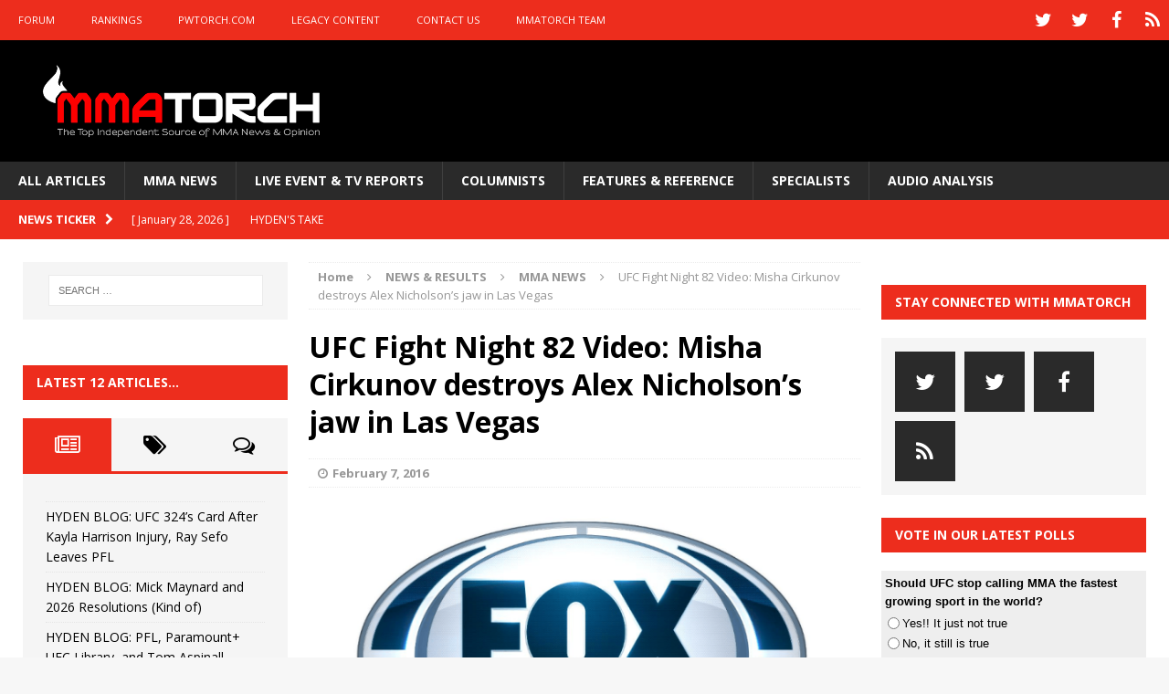

--- FILE ---
content_type: text/html; charset=UTF-8
request_url: https://mmatorch.com/2016/02/07/ufc-fight-night-82-video-misha-cirkunov-destroys-alex-nicholsons-jaw-in-las-vegas/
body_size: 20191
content:
<!DOCTYPE html>
<html class="no-js mh-two-sb" lang="en-US">
<head>
<meta charset="UTF-8">
<meta name="viewport" content="width=device-width, initial-scale=1.0">
<link rel="profile" href="http://gmpg.org/xfn/11" />
<link rel="pingback" href="https://mmatorch.com/desktop/xmlrpc.php" />
<meta name='robots' content='index, follow, max-image-preview:large, max-snippet:-1, max-video-preview:-1' />

	<!-- This site is optimized with the Yoast SEO plugin v26.8 - https://yoast.com/product/yoast-seo-wordpress/ -->
	<title>UFC Fight Night 82 Video: Misha Cirkunov destroys Alex Nicholson&#039;s jaw in Las Vegas - MMATorch</title>
	<link rel="canonical" href="https://mmatorch.com/2016/02/07/ufc-fight-night-82-video-misha-cirkunov-destroys-alex-nicholsons-jaw-in-las-vegas/" />
	<meta property="og:locale" content="en_US" />
	<meta property="og:type" content="article" />
	<meta property="og:title" content="UFC Fight Night 82 Video: Misha Cirkunov destroys Alex Nicholson&#039;s jaw in Las Vegas - MMATorch" />
	<meta property="og:description" content="In a nasty and probably avoidable finish at UFC Fight Night 82, Misha Cirkunov forcefully broke the jaw of Alex Nicholson in the second round of their bout. As would later come out, Nicholson allegedly [...]" />
	<meta property="og:url" content="https://mmatorch.com/2016/02/07/ufc-fight-night-82-video-misha-cirkunov-destroys-alex-nicholsons-jaw-in-las-vegas/" />
	<meta property="og:site_name" content="MMATorch" />
	<meta property="article:publisher" content="https://www.facebook.com/mmatorchfans" />
	<meta property="article:published_time" content="2016-02-07T22:38:33+00:00" />
	<meta property="article:modified_time" content="2016-02-07T22:39:19+00:00" />
	<meta property="og:image" content="https://i1.wp.com/mmatorch.com/desktop/wp-content/uploads/2015/10/Fox-Sports-1-logo-large.png?fit=900%2C600&ssl=1" />
	<meta property="og:image:width" content="900" />
	<meta property="og:image:height" content="600" />
	<meta property="og:image:type" content="image/png" />
	<meta name="author" content="Jamie Penick" />
	<meta name="twitter:card" content="summary_large_image" />
	<meta name="twitter:creator" content="@mmatorch" />
	<meta name="twitter:site" content="@mmatorch" />
	<meta name="twitter:label1" content="Written by" />
	<meta name="twitter:data1" content="Jamie Penick" />
	<meta name="twitter:label2" content="Est. reading time" />
	<meta name="twitter:data2" content="1 minute" />
	<script type="application/ld+json" class="yoast-schema-graph">{"@context":"https://schema.org","@graph":[{"@type":"Article","@id":"https://mmatorch.com/2016/02/07/ufc-fight-night-82-video-misha-cirkunov-destroys-alex-nicholsons-jaw-in-las-vegas/#article","isPartOf":{"@id":"https://mmatorch.com/2016/02/07/ufc-fight-night-82-video-misha-cirkunov-destroys-alex-nicholsons-jaw-in-las-vegas/"},"author":{"name":"Jamie Penick","@id":"https://mmatorch.com/#/schema/person/047edfc4988c7e530f65bee8323f91d6"},"headline":"UFC Fight Night 82 Video: Misha Cirkunov destroys Alex Nicholson&#8217;s jaw in Las Vegas","datePublished":"2016-02-07T22:38:33+00:00","dateModified":"2016-02-07T22:39:19+00:00","mainEntityOfPage":{"@id":"https://mmatorch.com/2016/02/07/ufc-fight-night-82-video-misha-cirkunov-destroys-alex-nicholsons-jaw-in-las-vegas/"},"wordCount":187,"commentCount":0,"image":{"@id":"https://mmatorch.com/2016/02/07/ufc-fight-night-82-video-misha-cirkunov-destroys-alex-nicholsons-jaw-in-las-vegas/#primaryimage"},"thumbnailUrl":"https://i0.wp.com/mmatorch.com/desktop/wp-content/uploads/2015/10/Fox-Sports-1-logo-large.png?fit=900%2C600&ssl=1","articleSection":["MMA NEWS","UFC NEWS"],"inLanguage":"en-US","potentialAction":[{"@type":"CommentAction","name":"Comment","target":["https://mmatorch.com/2016/02/07/ufc-fight-night-82-video-misha-cirkunov-destroys-alex-nicholsons-jaw-in-las-vegas/#respond"]}]},{"@type":"WebPage","@id":"https://mmatorch.com/2016/02/07/ufc-fight-night-82-video-misha-cirkunov-destroys-alex-nicholsons-jaw-in-las-vegas/","url":"https://mmatorch.com/2016/02/07/ufc-fight-night-82-video-misha-cirkunov-destroys-alex-nicholsons-jaw-in-las-vegas/","name":"UFC Fight Night 82 Video: Misha Cirkunov destroys Alex Nicholson's jaw in Las Vegas - MMATorch","isPartOf":{"@id":"https://mmatorch.com/#website"},"primaryImageOfPage":{"@id":"https://mmatorch.com/2016/02/07/ufc-fight-night-82-video-misha-cirkunov-destroys-alex-nicholsons-jaw-in-las-vegas/#primaryimage"},"image":{"@id":"https://mmatorch.com/2016/02/07/ufc-fight-night-82-video-misha-cirkunov-destroys-alex-nicholsons-jaw-in-las-vegas/#primaryimage"},"thumbnailUrl":"https://i0.wp.com/mmatorch.com/desktop/wp-content/uploads/2015/10/Fox-Sports-1-logo-large.png?fit=900%2C600&ssl=1","datePublished":"2016-02-07T22:38:33+00:00","dateModified":"2016-02-07T22:39:19+00:00","author":{"@id":"https://mmatorch.com/#/schema/person/047edfc4988c7e530f65bee8323f91d6"},"breadcrumb":{"@id":"https://mmatorch.com/2016/02/07/ufc-fight-night-82-video-misha-cirkunov-destroys-alex-nicholsons-jaw-in-las-vegas/#breadcrumb"},"inLanguage":"en-US","potentialAction":[{"@type":"ReadAction","target":["https://mmatorch.com/2016/02/07/ufc-fight-night-82-video-misha-cirkunov-destroys-alex-nicholsons-jaw-in-las-vegas/"]}]},{"@type":"ImageObject","inLanguage":"en-US","@id":"https://mmatorch.com/2016/02/07/ufc-fight-night-82-video-misha-cirkunov-destroys-alex-nicholsons-jaw-in-las-vegas/#primaryimage","url":"https://i0.wp.com/mmatorch.com/desktop/wp-content/uploads/2015/10/Fox-Sports-1-logo-large.png?fit=900%2C600&ssl=1","contentUrl":"https://i0.wp.com/mmatorch.com/desktop/wp-content/uploads/2015/10/Fox-Sports-1-logo-large.png?fit=900%2C600&ssl=1","width":900,"height":600},{"@type":"BreadcrumbList","@id":"https://mmatorch.com/2016/02/07/ufc-fight-night-82-video-misha-cirkunov-destroys-alex-nicholsons-jaw-in-las-vegas/#breadcrumb","itemListElement":[{"@type":"ListItem","position":1,"name":"Home","item":"https://mmatorch.com/"},{"@type":"ListItem","position":2,"name":"ALL ARTICLES","item":"https://mmatorch.com/all-articles/"},{"@type":"ListItem","position":3,"name":"UFC Fight Night 82 Video: Misha Cirkunov destroys Alex Nicholson&#8217;s jaw in Las Vegas"}]},{"@type":"WebSite","@id":"https://mmatorch.com/#website","url":"https://mmatorch.com/","name":"MMATorch","description":"MMA News &amp; Results &amp; Opinion | Since 1993","potentialAction":[{"@type":"SearchAction","target":{"@type":"EntryPoint","urlTemplate":"https://mmatorch.com/?s={search_term_string}"},"query-input":{"@type":"PropertyValueSpecification","valueRequired":true,"valueName":"search_term_string"}}],"inLanguage":"en-US"},{"@type":"Person","@id":"https://mmatorch.com/#/schema/person/047edfc4988c7e530f65bee8323f91d6","name":"Jamie Penick","image":{"@type":"ImageObject","inLanguage":"en-US","@id":"https://mmatorch.com/#/schema/person/image/","url":"https://secure.gravatar.com/avatar/b9283b7a632204d2208a1dba10f5bfe73d3cf729ea05bcc40638b9635bbc3dfb?s=96&d=mm&r=g","contentUrl":"https://secure.gravatar.com/avatar/b9283b7a632204d2208a1dba10f5bfe73d3cf729ea05bcc40638b9635bbc3dfb?s=96&d=mm&r=g","caption":"Jamie Penick"},"sameAs":["http://MMATorch"],"url":"https://mmatorch.com/author/jamiepenick/"}]}</script>
	<!-- / Yoast SEO plugin. -->


<link rel='dns-prefetch' href='//fonts.googleapis.com' />
<link rel='preconnect' href='//i0.wp.com' />
<link rel="alternate" type="application/rss+xml" title="MMATorch &raquo; Feed" href="https://mmatorch.com/feed/" />
<link rel="alternate" type="application/rss+xml" title="MMATorch &raquo; Comments Feed" href="https://mmatorch.com/comments/feed/" />
<link rel="alternate" type="application/rss+xml" title="MMATorch &raquo; UFC Fight Night 82 Video: Misha Cirkunov destroys Alex Nicholson&#8217;s jaw in Las Vegas Comments Feed" href="https://mmatorch.com/2016/02/07/ufc-fight-night-82-video-misha-cirkunov-destroys-alex-nicholsons-jaw-in-las-vegas/feed/" />
<link rel="alternate" title="oEmbed (JSON)" type="application/json+oembed" href="https://mmatorch.com/wp-json/oembed/1.0/embed?url=https%3A%2F%2Fmmatorch.com%2F2016%2F02%2F07%2Fufc-fight-night-82-video-misha-cirkunov-destroys-alex-nicholsons-jaw-in-las-vegas%2F" />
<link rel="alternate" title="oEmbed (XML)" type="text/xml+oembed" href="https://mmatorch.com/wp-json/oembed/1.0/embed?url=https%3A%2F%2Fmmatorch.com%2F2016%2F02%2F07%2Fufc-fight-night-82-video-misha-cirkunov-destroys-alex-nicholsons-jaw-in-las-vegas%2F&#038;format=xml" />
<!-- mmatorch.com is managing ads with Advanced Ads 2.0.16 – https://wpadvancedads.com/ --><script id="mmato-ready">
			window.advanced_ads_ready=function(e,a){a=a||"complete";var d=function(e){return"interactive"===a?"loading"!==e:"complete"===e};d(document.readyState)?e():document.addEventListener("readystatechange",(function(a){d(a.target.readyState)&&e()}),{once:"interactive"===a})},window.advanced_ads_ready_queue=window.advanced_ads_ready_queue||[];		</script>
		<style id='wp-img-auto-sizes-contain-inline-css' type='text/css'>
img:is([sizes=auto i],[sizes^="auto," i]){contain-intrinsic-size:3000px 1500px}
/*# sourceURL=wp-img-auto-sizes-contain-inline-css */
</style>
<style id='wp-emoji-styles-inline-css' type='text/css'>

	img.wp-smiley, img.emoji {
		display: inline !important;
		border: none !important;
		box-shadow: none !important;
		height: 1em !important;
		width: 1em !important;
		margin: 0 0.07em !important;
		vertical-align: -0.1em !important;
		background: none !important;
		padding: 0 !important;
	}
/*# sourceURL=wp-emoji-styles-inline-css */
</style>
<style id='wp-block-library-inline-css' type='text/css'>
:root{--wp-block-synced-color:#7a00df;--wp-block-synced-color--rgb:122,0,223;--wp-bound-block-color:var(--wp-block-synced-color);--wp-editor-canvas-background:#ddd;--wp-admin-theme-color:#007cba;--wp-admin-theme-color--rgb:0,124,186;--wp-admin-theme-color-darker-10:#006ba1;--wp-admin-theme-color-darker-10--rgb:0,107,160.5;--wp-admin-theme-color-darker-20:#005a87;--wp-admin-theme-color-darker-20--rgb:0,90,135;--wp-admin-border-width-focus:2px}@media (min-resolution:192dpi){:root{--wp-admin-border-width-focus:1.5px}}.wp-element-button{cursor:pointer}:root .has-very-light-gray-background-color{background-color:#eee}:root .has-very-dark-gray-background-color{background-color:#313131}:root .has-very-light-gray-color{color:#eee}:root .has-very-dark-gray-color{color:#313131}:root .has-vivid-green-cyan-to-vivid-cyan-blue-gradient-background{background:linear-gradient(135deg,#00d084,#0693e3)}:root .has-purple-crush-gradient-background{background:linear-gradient(135deg,#34e2e4,#4721fb 50%,#ab1dfe)}:root .has-hazy-dawn-gradient-background{background:linear-gradient(135deg,#faaca8,#dad0ec)}:root .has-subdued-olive-gradient-background{background:linear-gradient(135deg,#fafae1,#67a671)}:root .has-atomic-cream-gradient-background{background:linear-gradient(135deg,#fdd79a,#004a59)}:root .has-nightshade-gradient-background{background:linear-gradient(135deg,#330968,#31cdcf)}:root .has-midnight-gradient-background{background:linear-gradient(135deg,#020381,#2874fc)}:root{--wp--preset--font-size--normal:16px;--wp--preset--font-size--huge:42px}.has-regular-font-size{font-size:1em}.has-larger-font-size{font-size:2.625em}.has-normal-font-size{font-size:var(--wp--preset--font-size--normal)}.has-huge-font-size{font-size:var(--wp--preset--font-size--huge)}.has-text-align-center{text-align:center}.has-text-align-left{text-align:left}.has-text-align-right{text-align:right}.has-fit-text{white-space:nowrap!important}#end-resizable-editor-section{display:none}.aligncenter{clear:both}.items-justified-left{justify-content:flex-start}.items-justified-center{justify-content:center}.items-justified-right{justify-content:flex-end}.items-justified-space-between{justify-content:space-between}.screen-reader-text{border:0;clip-path:inset(50%);height:1px;margin:-1px;overflow:hidden;padding:0;position:absolute;width:1px;word-wrap:normal!important}.screen-reader-text:focus{background-color:#ddd;clip-path:none;color:#444;display:block;font-size:1em;height:auto;left:5px;line-height:normal;padding:15px 23px 14px;text-decoration:none;top:5px;width:auto;z-index:100000}html :where(.has-border-color){border-style:solid}html :where([style*=border-top-color]){border-top-style:solid}html :where([style*=border-right-color]){border-right-style:solid}html :where([style*=border-bottom-color]){border-bottom-style:solid}html :where([style*=border-left-color]){border-left-style:solid}html :where([style*=border-width]){border-style:solid}html :where([style*=border-top-width]){border-top-style:solid}html :where([style*=border-right-width]){border-right-style:solid}html :where([style*=border-bottom-width]){border-bottom-style:solid}html :where([style*=border-left-width]){border-left-style:solid}html :where(img[class*=wp-image-]){height:auto;max-width:100%}:where(figure){margin:0 0 1em}html :where(.is-position-sticky){--wp-admin--admin-bar--position-offset:var(--wp-admin--admin-bar--height,0px)}@media screen and (max-width:600px){html :where(.is-position-sticky){--wp-admin--admin-bar--position-offset:0px}}

/*# sourceURL=wp-block-library-inline-css */
</style><style id='wp-block-paragraph-inline-css' type='text/css'>
.is-small-text{font-size:.875em}.is-regular-text{font-size:1em}.is-large-text{font-size:2.25em}.is-larger-text{font-size:3em}.has-drop-cap:not(:focus):first-letter{float:left;font-size:8.4em;font-style:normal;font-weight:100;line-height:.68;margin:.05em .1em 0 0;text-transform:uppercase}body.rtl .has-drop-cap:not(:focus):first-letter{float:none;margin-left:.1em}p.has-drop-cap.has-background{overflow:hidden}:root :where(p.has-background){padding:1.25em 2.375em}:where(p.has-text-color:not(.has-link-color)) a{color:inherit}p.has-text-align-left[style*="writing-mode:vertical-lr"],p.has-text-align-right[style*="writing-mode:vertical-rl"]{rotate:180deg}
/*# sourceURL=https://mmatorch.com/desktop/wp-includes/blocks/paragraph/style.min.css */
</style>
<style id='global-styles-inline-css' type='text/css'>
:root{--wp--preset--aspect-ratio--square: 1;--wp--preset--aspect-ratio--4-3: 4/3;--wp--preset--aspect-ratio--3-4: 3/4;--wp--preset--aspect-ratio--3-2: 3/2;--wp--preset--aspect-ratio--2-3: 2/3;--wp--preset--aspect-ratio--16-9: 16/9;--wp--preset--aspect-ratio--9-16: 9/16;--wp--preset--color--black: #000000;--wp--preset--color--cyan-bluish-gray: #abb8c3;--wp--preset--color--white: #ffffff;--wp--preset--color--pale-pink: #f78da7;--wp--preset--color--vivid-red: #cf2e2e;--wp--preset--color--luminous-vivid-orange: #ff6900;--wp--preset--color--luminous-vivid-amber: #fcb900;--wp--preset--color--light-green-cyan: #7bdcb5;--wp--preset--color--vivid-green-cyan: #00d084;--wp--preset--color--pale-cyan-blue: #8ed1fc;--wp--preset--color--vivid-cyan-blue: #0693e3;--wp--preset--color--vivid-purple: #9b51e0;--wp--preset--gradient--vivid-cyan-blue-to-vivid-purple: linear-gradient(135deg,rgb(6,147,227) 0%,rgb(155,81,224) 100%);--wp--preset--gradient--light-green-cyan-to-vivid-green-cyan: linear-gradient(135deg,rgb(122,220,180) 0%,rgb(0,208,130) 100%);--wp--preset--gradient--luminous-vivid-amber-to-luminous-vivid-orange: linear-gradient(135deg,rgb(252,185,0) 0%,rgb(255,105,0) 100%);--wp--preset--gradient--luminous-vivid-orange-to-vivid-red: linear-gradient(135deg,rgb(255,105,0) 0%,rgb(207,46,46) 100%);--wp--preset--gradient--very-light-gray-to-cyan-bluish-gray: linear-gradient(135deg,rgb(238,238,238) 0%,rgb(169,184,195) 100%);--wp--preset--gradient--cool-to-warm-spectrum: linear-gradient(135deg,rgb(74,234,220) 0%,rgb(151,120,209) 20%,rgb(207,42,186) 40%,rgb(238,44,130) 60%,rgb(251,105,98) 80%,rgb(254,248,76) 100%);--wp--preset--gradient--blush-light-purple: linear-gradient(135deg,rgb(255,206,236) 0%,rgb(152,150,240) 100%);--wp--preset--gradient--blush-bordeaux: linear-gradient(135deg,rgb(254,205,165) 0%,rgb(254,45,45) 50%,rgb(107,0,62) 100%);--wp--preset--gradient--luminous-dusk: linear-gradient(135deg,rgb(255,203,112) 0%,rgb(199,81,192) 50%,rgb(65,88,208) 100%);--wp--preset--gradient--pale-ocean: linear-gradient(135deg,rgb(255,245,203) 0%,rgb(182,227,212) 50%,rgb(51,167,181) 100%);--wp--preset--gradient--electric-grass: linear-gradient(135deg,rgb(202,248,128) 0%,rgb(113,206,126) 100%);--wp--preset--gradient--midnight: linear-gradient(135deg,rgb(2,3,129) 0%,rgb(40,116,252) 100%);--wp--preset--font-size--small: 13px;--wp--preset--font-size--medium: 20px;--wp--preset--font-size--large: 36px;--wp--preset--font-size--x-large: 42px;--wp--preset--spacing--20: 0.44rem;--wp--preset--spacing--30: 0.67rem;--wp--preset--spacing--40: 1rem;--wp--preset--spacing--50: 1.5rem;--wp--preset--spacing--60: 2.25rem;--wp--preset--spacing--70: 3.38rem;--wp--preset--spacing--80: 5.06rem;--wp--preset--shadow--natural: 6px 6px 9px rgba(0, 0, 0, 0.2);--wp--preset--shadow--deep: 12px 12px 50px rgba(0, 0, 0, 0.4);--wp--preset--shadow--sharp: 6px 6px 0px rgba(0, 0, 0, 0.2);--wp--preset--shadow--outlined: 6px 6px 0px -3px rgb(255, 255, 255), 6px 6px rgb(0, 0, 0);--wp--preset--shadow--crisp: 6px 6px 0px rgb(0, 0, 0);}:where(.is-layout-flex){gap: 0.5em;}:where(.is-layout-grid){gap: 0.5em;}body .is-layout-flex{display: flex;}.is-layout-flex{flex-wrap: wrap;align-items: center;}.is-layout-flex > :is(*, div){margin: 0;}body .is-layout-grid{display: grid;}.is-layout-grid > :is(*, div){margin: 0;}:where(.wp-block-columns.is-layout-flex){gap: 2em;}:where(.wp-block-columns.is-layout-grid){gap: 2em;}:where(.wp-block-post-template.is-layout-flex){gap: 1.25em;}:where(.wp-block-post-template.is-layout-grid){gap: 1.25em;}.has-black-color{color: var(--wp--preset--color--black) !important;}.has-cyan-bluish-gray-color{color: var(--wp--preset--color--cyan-bluish-gray) !important;}.has-white-color{color: var(--wp--preset--color--white) !important;}.has-pale-pink-color{color: var(--wp--preset--color--pale-pink) !important;}.has-vivid-red-color{color: var(--wp--preset--color--vivid-red) !important;}.has-luminous-vivid-orange-color{color: var(--wp--preset--color--luminous-vivid-orange) !important;}.has-luminous-vivid-amber-color{color: var(--wp--preset--color--luminous-vivid-amber) !important;}.has-light-green-cyan-color{color: var(--wp--preset--color--light-green-cyan) !important;}.has-vivid-green-cyan-color{color: var(--wp--preset--color--vivid-green-cyan) !important;}.has-pale-cyan-blue-color{color: var(--wp--preset--color--pale-cyan-blue) !important;}.has-vivid-cyan-blue-color{color: var(--wp--preset--color--vivid-cyan-blue) !important;}.has-vivid-purple-color{color: var(--wp--preset--color--vivid-purple) !important;}.has-black-background-color{background-color: var(--wp--preset--color--black) !important;}.has-cyan-bluish-gray-background-color{background-color: var(--wp--preset--color--cyan-bluish-gray) !important;}.has-white-background-color{background-color: var(--wp--preset--color--white) !important;}.has-pale-pink-background-color{background-color: var(--wp--preset--color--pale-pink) !important;}.has-vivid-red-background-color{background-color: var(--wp--preset--color--vivid-red) !important;}.has-luminous-vivid-orange-background-color{background-color: var(--wp--preset--color--luminous-vivid-orange) !important;}.has-luminous-vivid-amber-background-color{background-color: var(--wp--preset--color--luminous-vivid-amber) !important;}.has-light-green-cyan-background-color{background-color: var(--wp--preset--color--light-green-cyan) !important;}.has-vivid-green-cyan-background-color{background-color: var(--wp--preset--color--vivid-green-cyan) !important;}.has-pale-cyan-blue-background-color{background-color: var(--wp--preset--color--pale-cyan-blue) !important;}.has-vivid-cyan-blue-background-color{background-color: var(--wp--preset--color--vivid-cyan-blue) !important;}.has-vivid-purple-background-color{background-color: var(--wp--preset--color--vivid-purple) !important;}.has-black-border-color{border-color: var(--wp--preset--color--black) !important;}.has-cyan-bluish-gray-border-color{border-color: var(--wp--preset--color--cyan-bluish-gray) !important;}.has-white-border-color{border-color: var(--wp--preset--color--white) !important;}.has-pale-pink-border-color{border-color: var(--wp--preset--color--pale-pink) !important;}.has-vivid-red-border-color{border-color: var(--wp--preset--color--vivid-red) !important;}.has-luminous-vivid-orange-border-color{border-color: var(--wp--preset--color--luminous-vivid-orange) !important;}.has-luminous-vivid-amber-border-color{border-color: var(--wp--preset--color--luminous-vivid-amber) !important;}.has-light-green-cyan-border-color{border-color: var(--wp--preset--color--light-green-cyan) !important;}.has-vivid-green-cyan-border-color{border-color: var(--wp--preset--color--vivid-green-cyan) !important;}.has-pale-cyan-blue-border-color{border-color: var(--wp--preset--color--pale-cyan-blue) !important;}.has-vivid-cyan-blue-border-color{border-color: var(--wp--preset--color--vivid-cyan-blue) !important;}.has-vivid-purple-border-color{border-color: var(--wp--preset--color--vivid-purple) !important;}.has-vivid-cyan-blue-to-vivid-purple-gradient-background{background: var(--wp--preset--gradient--vivid-cyan-blue-to-vivid-purple) !important;}.has-light-green-cyan-to-vivid-green-cyan-gradient-background{background: var(--wp--preset--gradient--light-green-cyan-to-vivid-green-cyan) !important;}.has-luminous-vivid-amber-to-luminous-vivid-orange-gradient-background{background: var(--wp--preset--gradient--luminous-vivid-amber-to-luminous-vivid-orange) !important;}.has-luminous-vivid-orange-to-vivid-red-gradient-background{background: var(--wp--preset--gradient--luminous-vivid-orange-to-vivid-red) !important;}.has-very-light-gray-to-cyan-bluish-gray-gradient-background{background: var(--wp--preset--gradient--very-light-gray-to-cyan-bluish-gray) !important;}.has-cool-to-warm-spectrum-gradient-background{background: var(--wp--preset--gradient--cool-to-warm-spectrum) !important;}.has-blush-light-purple-gradient-background{background: var(--wp--preset--gradient--blush-light-purple) !important;}.has-blush-bordeaux-gradient-background{background: var(--wp--preset--gradient--blush-bordeaux) !important;}.has-luminous-dusk-gradient-background{background: var(--wp--preset--gradient--luminous-dusk) !important;}.has-pale-ocean-gradient-background{background: var(--wp--preset--gradient--pale-ocean) !important;}.has-electric-grass-gradient-background{background: var(--wp--preset--gradient--electric-grass) !important;}.has-midnight-gradient-background{background: var(--wp--preset--gradient--midnight) !important;}.has-small-font-size{font-size: var(--wp--preset--font-size--small) !important;}.has-medium-font-size{font-size: var(--wp--preset--font-size--medium) !important;}.has-large-font-size{font-size: var(--wp--preset--font-size--large) !important;}.has-x-large-font-size{font-size: var(--wp--preset--font-size--x-large) !important;}
/*# sourceURL=global-styles-inline-css */
</style>

<style id='classic-theme-styles-inline-css' type='text/css'>
/*! This file is auto-generated */
.wp-block-button__link{color:#fff;background-color:#32373c;border-radius:9999px;box-shadow:none;text-decoration:none;padding:calc(.667em + 2px) calc(1.333em + 2px);font-size:1.125em}.wp-block-file__button{background:#32373c;color:#fff;text-decoration:none}
/*# sourceURL=/wp-includes/css/classic-themes.min.css */
</style>
<link rel='stylesheet' id='pw-css-css' href='https://mmatorch.com/desktop/wp-content/plugins/pw-styles/style.css?ver=6.9' type='text/css' media='all' />
<link rel='stylesheet' id='wp-polls-css' href='https://mmatorch.com/desktop/wp-content/plugins/wp-polls/polls-css.css?ver=2.77.3' type='text/css' media='all' />
<style id='wp-polls-inline-css' type='text/css'>
.wp-polls .pollbar {
	margin: 1px;
	font-size: 6px;
	line-height: 8px;
	height: 8px;
	background-image: url('https://mmatorch.com/desktop/wp-content/plugins/wp-polls/images/default/pollbg.gif');
	border: 1px solid #c8c8c8;
}

/*# sourceURL=wp-polls-inline-css */
</style>
<link rel='stylesheet' id='mh-magazine-css' href='https://mmatorch.com/desktop/wp-content/themes/mh-magazine/style.css?ver=3.1.0' type='text/css' media='all' />
<link rel='stylesheet' id='mh-font-awesome-css' href='https://mmatorch.com/desktop/wp-content/themes/mh-magazine/includes/font-awesome.min.css' type='text/css' media='all' />
<link rel='stylesheet' id='mh-google-fonts-css' href='https://fonts.googleapis.com/css?family=Open+Sans:300,400,400italic,600,700' type='text/css' media='all' />
<script type="text/javascript" src="https://mmatorch.com/desktop/wp-includes/js/jquery/jquery.min.js?ver=3.7.1" id="jquery-core-js"></script>
<script type="text/javascript" src="https://mmatorch.com/desktop/wp-includes/js/jquery/jquery-migrate.min.js?ver=3.4.1" id="jquery-migrate-js"></script>
<script type="text/javascript" src="https://mmatorch.com/desktop/wp-content/themes/mh-magazine/js/scripts.js?ver=6.9" id="mh-scripts-js"></script>
<link rel="https://api.w.org/" href="https://mmatorch.com/wp-json/" /><link rel="alternate" title="JSON" type="application/json" href="https://mmatorch.com/wp-json/wp/v2/posts/3704" /><link rel="EditURI" type="application/rsd+xml" title="RSD" href="https://mmatorch.com/desktop/xmlrpc.php?rsd" />
<meta name="generator" content="WordPress 6.9" />
<meta name="generator" content="Seriously Simple Podcasting 3.14.2" />
<link rel='shortlink' href='https://mmatorch.com/?p=3704' />

<link rel="alternate" type="application/rss+xml" title="Podcast RSS feed" href="https://mmatorch.com/feed/podcast" />

<style type="text/css">a:visited { color: #acacac; }
</style>
<style type="text/css">
.mh-header { background: #000000; }
.mh-preheader, .mh-wide-layout .mh-subheader, .mh-ticker-title, .mh-main-nav li:hover, .mh-footer-nav, .slicknav_menu, .slicknav_btn, .slicknav_nav .slicknav_item:hover, .slicknav_nav a:hover, .mh-back-to-top, .mh-subheading, .entry-tags .fa, .entry-tags li:hover, .mh-loop-layout2 .mh-loop-caption, .mh-widget-layout2 .mh-widget-title, .mh-widget-layout2 .mh-footer-widget-title, #mh-mobile .flex-control-paging li a.flex-active, .mh-slider-layout2 .mh-slider-category, .mh-carousel-layout1 .mh-carousel-caption, .mh-spotlight-caption, .mh-posts-large-caption, .mh-tab-button.active, .mh-tab-button.active:hover, .mh-footer-widget .mh-tab-button.active, .mh-social-widget li:hover a, .mh-footer-widget .mh-social-widget li a, .mh-footer-widget .mh-author-bio-widget, .tagcloud a:hover, .mh-widget .tagcloud a:hover, .mh-footer-widget .tagcloud a:hover, .page-numbers:hover, .mh-loop-pagination .current, .mh-comments-pagination .current, .pagelink, a:hover .pagelink, input[type=submit], #respond #cancel-comment-reply-link, #infinite-handle span { background: #ed2d1d; }
blockquote, .mh-category-desc, .mh-widget-layout1 .mh-widget-title, .mh-widget-layout3 .mh-widget-title, .mh-widget-layout1 .mh-footer-widget-title, .mh-widget-layout3 .mh-footer-widget-title, .mh-slider-layout1 .mh-slider-caption, .mh-carousel-layout1, .mh-spotlight-widget, .mh-author-bio-widget, .mh-author-bio-title, .mh-author-bio-image-frame, .mh-video-widget, .mh-tab-buttons, .bypostauthor .mh-comment-meta, textarea:hover, input[type=text]:hover, input[type=email]:hover, input[type=tel]:hover, input[type=url]:hover { border-color: #ed2d1d; }
.mh-dropcap, .mh-carousel-layout1 .flex-direction-nav a, .mh-carousel-layout2 .mh-carousel-caption { color: #ed2d1d; }
.entry-content a, .mh-comment-content a { color: #ed2d1d; }
a:hover, .mh-footer a:hover, .entry-content a:hover, .mh-author-box a:hover, .mh-post-nav a:hover, .mh-comment-content a:hover, #respond a:hover, .mh-meta a:hover, .mh-footer .mh-meta a:hover, .mh-breadcrumb a:hover, .mh-tabbed-widget a:hover { color: #ed2d1d; }
</style>
<!--[if lt IE 9]>
<script src="https://mmatorch.com/desktop/wp-content/themes/mh-magazine/js/css3-mediaqueries.js"></script>
<![endif]-->
<link rel="icon" href="https://i0.wp.com/mmatorch.com/desktop/wp-content/uploads/2016/05/cropped-MMATorchAppButton1024b.png?fit=32%2C32&#038;ssl=1" sizes="32x32" />
<link rel="icon" href="https://i0.wp.com/mmatorch.com/desktop/wp-content/uploads/2016/05/cropped-MMATorchAppButton1024b.png?fit=192%2C192&#038;ssl=1" sizes="192x192" />
<link rel="apple-touch-icon" href="https://i0.wp.com/mmatorch.com/desktop/wp-content/uploads/2016/05/cropped-MMATorchAppButton1024b.png?fit=180%2C180&#038;ssl=1" />
<meta name="msapplication-TileImage" content="https://i0.wp.com/mmatorch.com/desktop/wp-content/uploads/2016/05/cropped-MMATorchAppButton1024b.png?fit=270%2C270&#038;ssl=1" />


<!-- SMG_MMATorch - Hardcoded ASYNC tags - 100917 -->
<!-- Start DFP SETUP - Header Tags -->
<script type='text/javascript'>
      var gptadslots=[], googletag = googletag || {}; googletag.cmd = googletag.cmd || [];
      (function(){ var gads = document.createElement('script');
          gads.async = true; gads.type = 'text/javascript';
          var useSSL = 'https:' == document.location.protocol;
          gads.src = (useSSL ? 'https:' : 'http:') + '//www.googletagservices.com/tag/js/gpt.js';
          var node = document.getElementsByTagName('script')[0];
          node.parentNode.insertBefore(gads, node);
      })();

</script>
<script type='text/javascript' src='https://img.bnqt.com/lib/js/sdpdfphelper.js'></script>
<script type='text/javascript'>
      googletag.cmd.push(function() {
          googletag.pubads().enableAsyncRendering(); googletag.pubads().enableSingleRequest();
          googletag.pubads().setTargeting('title', sdpTargeting.title)
                            .setTargeting('targetPaths', sdpTargeting.targetPaths)
                            .setTargeting('fullPath', sdpTargeting.fullPath)
                            .setTargeting('queryStr', sdpTargeting.queryStr)
                            .setTargeting('domainName', sdpTargeting.domainName);
      });
</script>
<!-- DFP SETUP end -->

<script async type='text/javascript' src='https://cdn.connatix.com/min/connatix.renderer.infeed.min.js' data-connatix-token='44f581f1-8726-44b6-ac55-8d9d36c54a22' comscoreid='18120612'></script>
	
</head>
<body id="mh-mobile" class="wp-singular post-template-default single single-post postid-3704 single-format-standard wp-theme-mh-magazine mh-wide-layout mh-left-sb mh-loop-layout1 mh-widget-layout2 aa-prefix-mmato-">
<div class="mh-header-mobile-nav clearfix"></div>
	<div class="mh-preheader">
    	<div class="mh-container mh-container-inner mh-row clearfix">
    		            	<nav class="mh-header-nav mh-col-2-3 clearfix">
            		<div class="menu-above-the-logo-menu-container"><ul id="menu-above-the-logo-menu" class="menu"><li id="menu-item-3163" class="menu-item menu-item-type-custom menu-item-object-custom menu-item-3163"><a href="http://www.mmatorch.com/forum/forum.php">FORUM</a></li>
<li id="menu-item-1744" class="menu-item menu-item-type-taxonomy menu-item-object-category menu-item-1744"><a href="https://mmatorch.com/category/featuresreference/mmatorchrankings/">RANKINGS</a></li>
<li id="menu-item-1741" class="menu-item menu-item-type-custom menu-item-object-custom menu-item-1741"><a href="http://www.pwtorch.com">PWTORCH.COM</a></li>
<li id="menu-item-1742" class="menu-item menu-item-type-post_type menu-item-object-page menu-item-1742"><a href="https://mmatorch.com/legacy-content/">LEGACY CONTENT</a></li>
<li id="menu-item-1743" class="menu-item menu-item-type-post_type menu-item-object-page menu-item-1743"><a href="https://mmatorch.com/contact-us/">CONTACT US</a></li>
<li id="menu-item-8929" class="menu-item menu-item-type-post_type menu-item-object-page menu-item-8929"><a href="https://mmatorch.com/mmatorch-team/">MMATORCH TEAM</a></li>
</ul></div>				</nav>
						            	<nav class="mh-social-icons mh-social-nav mh-col-1-3 clearfix">
            		<div class="menu-social-media-header-social-icons-container"><ul id="menu-social-media-header-social-icons" class="menu"><li id="menu-item-3558" class="menu-item menu-item-type-custom menu-item-object-custom menu-item-3558"><a href="http://www.twitter.com/mmatorch"><span class="fa-stack"><i class="fa fa-stack-2x"></i><i class="fa fa-mh-social fa-stack-1x"></i></span><span class="screen-reader-text">TWITTER</span></a></li>
<li id="menu-item-13998" class="menu-item menu-item-type-custom menu-item-object-custom menu-item-13998"><a href="http://www.twitter.com/thewadekeller"><span class="fa-stack"><i class="fa fa-stack-2x"></i><i class="fa fa-mh-social fa-stack-1x"></i></span><span class="screen-reader-text">TWITTER WK</span></a></li>
<li id="menu-item-3559" class="menu-item menu-item-type-custom menu-item-object-custom menu-item-3559"><a href="http://www.facebook.com/mmatorchfans"><span class="fa-stack"><i class="fa fa-stack-2x"></i><i class="fa fa-mh-social fa-stack-1x"></i></span><span class="screen-reader-text">FACEBOOK</span></a></li>
<li id="menu-item-3560" class="menu-item menu-item-type-custom menu-item-object-custom menu-item-3560"><a href="http://www.blogtalkradio.com/mmatorch/podcast"><span class="fa-stack"><i class="fa fa-stack-2x"></i><i class="fa fa-mh-social fa-stack-1x"></i></span><span class="screen-reader-text">PODCASTS</span></a></li>
</ul></div>				</nav>
					</div>
	</div>
<header class="mh-header">
	<div class="mh-container mh-container-inner mh-row clearfix">
		<div class="mh-col-1-3 mh-custom-header">
<a href="https://mmatorch.com/" title="MMATorch" rel="home">
<div class="mh-site-logo" role="banner">
<img class="mh-header-image" src="https://mmatorch.com/desktop/wp-content/uploads/2015/10/MMATorchLogo_wide2016_700.png" height="178" width="700" alt="MMATorch" />
</div>
</a>
</div>
<div class="mh-col-2-3 mh-header-widget-2">
<div id="advads_ad_widget-5" class="mh-widget mh-header-2 mmato-widget"><!-- SMG_MMATorch/728x90_1a/sports/mma/main -->
<div id='usmg_ad_SMG_MMATorch_728x90_1a_sports_mma_main'>
     <script type='text/javascript'>
         googletag.cmd.push(function() {
             googletag.defineSlot('/7103/SMG_MMATorch/728x90_1a/sports/mma/main', [728,90], 'usmg_ad_SMG_MMATorch_728x90_1a_sports_mma_main').addService(googletag.pubads());
             googletag.enableServices();
             googletag.display('usmg_ad_SMG_MMATorch_728x90_1a_sports_mma_main');
         });
     </script>
</div>
</div></div>
	</div>
	<div class="mh-main-nav-wrap">
		<nav class="mh-main-nav mh-container mh-container-inner clearfix">
			<div class="menu-main-category-strip-under-logo-container"><ul id="menu-main-category-strip-under-logo" class="menu"><li id="menu-item-1738" class="menu-item menu-item-type-post_type menu-item-object-page current_page_parent menu-item-1738"><a href="https://mmatorch.com/all-articles/">ALL ARTICLES</a></li>
<li id="menu-item-242" class="menu-item menu-item-type-taxonomy menu-item-object-category current-post-ancestor current-menu-parent current-post-parent menu-item-has-children menu-item-242"><a href="https://mmatorch.com/category/newsandresults/mmanews/">MMA NEWS</a>
<ul class="sub-menu">
	<li id="menu-item-9318" class="menu-item menu-item-type-taxonomy menu-item-object-category menu-item-9318"><a href="https://mmatorch.com/category/newsandresults/mmanews/daily-news-digest/">DAILY NEWS DIGEST</a></li>
	<li id="menu-item-1723" class="menu-item menu-item-type-taxonomy menu-item-object-category current-post-ancestor current-menu-parent current-post-parent menu-item-1723"><a href="https://mmatorch.com/category/newsandresults/mmanews/ufcnews/">UFC NEWS</a></li>
	<li id="menu-item-9515" class="menu-item menu-item-type-taxonomy menu-item-object-category menu-item-9515"><a href="https://mmatorch.com/category/newsandresults/mmanews/bellatornews-mmanews/">BELLATOR NEWS</a></li>
	<li id="menu-item-1724" class="menu-item menu-item-type-taxonomy menu-item-object-category menu-item-1724"><a href="https://mmatorch.com/category/newsandresults/mmanews/bellatornews/">OTHER NEWS</a></li>
</ul>
</li>
<li id="menu-item-244" class="menu-item menu-item-type-taxonomy menu-item-object-category menu-item-has-children menu-item-244"><a href="https://mmatorch.com/category/newsandresults/liveeventtvreports/">LIVE EVENT &#038; TV REPORTS</a>
<ul class="sub-menu">
	<li id="menu-item-1733" class="menu-item menu-item-type-taxonomy menu-item-object-category menu-item-1733"><a href="https://mmatorch.com/category/newsandresults/liveeventtvreports/ufcppvs/">UFC PPVS</a></li>
	<li id="menu-item-1732" class="menu-item menu-item-type-taxonomy menu-item-object-category menu-item-1732"><a href="https://mmatorch.com/category/newsandresults/liveeventtvreports/ufcfightnights/">UFC FIGHT NIGHTS</a></li>
	<li id="menu-item-9597" class="menu-item menu-item-type-taxonomy menu-item-object-category menu-item-9597"><a href="https://mmatorch.com/category/newsandresults/liveeventtvreports/belletorliveevents/">BELLATOR LIVE EVENTS</a></li>
	<li id="menu-item-9516" class="menu-item menu-item-type-taxonomy menu-item-object-category menu-item-9516"><a href="https://mmatorch.com/category/newsandresults/liveeventtvreports/other-events/">OTHER EVENTS</a></li>
	<li id="menu-item-9518" class="menu-item menu-item-type-taxonomy menu-item-object-category menu-item-9518"><a href="https://mmatorch.com/category/newsandresults/liveeventtvreports/tvshowreports/">TV SHOW REPORTS</a></li>
	<li id="menu-item-9517" class="menu-item menu-item-type-taxonomy menu-item-object-category menu-item-9517"><a href="https://mmatorch.com/category/newsandresults/liveeventtvreports/the-ultimate-fighter/">THE ULTIMATE FIGHTER</a></li>
</ul>
</li>
<li id="menu-item-1725" class="menu-item menu-item-type-taxonomy menu-item-object-category menu-item-has-children menu-item-1725"><a href="https://mmatorch.com/category/opinion/columns/">COLUMNISTS</a>
<ul class="sub-menu">
	<li id="menu-item-9322" class="menu-item menu-item-type-taxonomy menu-item-object-category menu-item-9322"><a href="https://mmatorch.com/category/opinion/columns/hydenstake/">HYDEN&#8217;S TAKE</a></li>
	<li id="menu-item-9319" class="menu-item menu-item-type-taxonomy menu-item-object-category menu-item-9319"><a href="https://mmatorch.com/category/opinion/columns/amadis-take/">AMADI&#8217;S TAKE</a></li>
	<li id="menu-item-9512" class="menu-item menu-item-type-taxonomy menu-item-object-category menu-item-9512"><a href="https://mmatorch.com/category/opinion/columns/gonzalestake/">GONAZLES&#8217;S TAKE</a></li>
	<li id="menu-item-9569" class="menu-item menu-item-type-taxonomy menu-item-object-category menu-item-9569"><a href="https://mmatorch.com/category/opinion/columns/kings-take/">KING&#8217;S TAKE</a></li>
	<li id="menu-item-9570" class="menu-item menu-item-type-taxonomy menu-item-object-category menu-item-9570"><a href="https://mmatorch.com/category/opinion/columns/petersons-take/">PETERSON&#8217;S TAKE</a></li>
	<li id="menu-item-9621" class="menu-item menu-item-type-taxonomy menu-item-object-category menu-item-9621"><a href="https://mmatorch.com/category/opinion/columns/grinupstake/">GRINUPS&#8217; TAKE</a></li>
	<li id="menu-item-9665" class="menu-item menu-item-type-taxonomy menu-item-object-category menu-item-9665"><a href="https://mmatorch.com/category/opinion/columns/cmooretake/">C. MOORE&#8217;S TAKE</a></li>
</ul>
</li>
<li id="menu-item-9592" class="menu-item menu-item-type-taxonomy menu-item-object-category menu-item-has-children menu-item-9592"><a href="https://mmatorch.com/category/featuresreference/specialfeatures/">FEATURES &#038; REFERENCE</a>
<ul class="sub-menu">
	<li id="menu-item-9328" class="menu-item menu-item-type-taxonomy menu-item-object-category menu-item-9328"><a href="https://mmatorch.com/category/featuresreference/fight-previews/">FIGHT CARD PREVIEWS</a></li>
	<li id="menu-item-1726" class="menu-item menu-item-type-taxonomy menu-item-object-category menu-item-1726"><a href="https://mmatorch.com/category/featuresreference/roundtable/">ROUNDTABLES</a></li>
	<li id="menu-item-9596" class="menu-item menu-item-type-taxonomy menu-item-object-category menu-item-9596"><a href="https://mmatorch.com/category/featuresreference/mmatorchtrivia/">MMATORCH TRIVIA</a></li>
	<li id="menu-item-1729" class="menu-item menu-item-type-taxonomy menu-item-object-category menu-item-1729"><a href="https://mmatorch.com/category/featuresreference/readerpolls/">READER POLLS</a></li>
	<li id="menu-item-9595" class="menu-item menu-item-type-taxonomy menu-item-object-category menu-item-9595"><a href="https://mmatorch.com/category/featuresreference/flashbacks/">FLASHBACKS</a></li>
	<li id="menu-item-4824" class="menu-item menu-item-type-taxonomy menu-item-object-category menu-item-4824"><a href="https://mmatorch.com/category/featuresreference/topfivelists/">TOP FIVE LISTS</a></li>
	<li id="menu-item-9594" class="menu-item menu-item-type-taxonomy menu-item-object-category menu-item-9594"><a href="https://mmatorch.com/category/featuresreference/mmatorchrankings/">MMATORCH RANKINGS</a></li>
	<li id="menu-item-9593" class="menu-item menu-item-type-taxonomy menu-item-object-category menu-item-9593"><a href="https://mmatorch.com/category/featuresreference/listofchampions/">LIST OF CHAMPIONS</a></li>
</ul>
</li>
<li id="menu-item-8716" class="menu-item menu-item-type-taxonomy menu-item-object-category menu-item-has-children menu-item-8716"><a href="https://mmatorch.com/category/specialists/">SPECIALISTS</a>
<ul class="sub-menu">
	<li id="menu-item-9324" class="menu-item menu-item-type-taxonomy menu-item-object-category menu-item-9324"><a href="https://mmatorch.com/category/specialists/fights-to-make-next/">FIGHTS TO MAKE NEXT</a></li>
	<li id="menu-item-9331" class="menu-item menu-item-type-taxonomy menu-item-object-category menu-item-9331"><a href="https://mmatorch.com/category/specialists/the-aftermath/">THE AFTERMATH</a></li>
	<li id="menu-item-9323" class="menu-item menu-item-type-taxonomy menu-item-object-category menu-item-9323"><a href="https://mmatorch.com/category/specialists/best-bets/">BEST BETS</a></li>
	<li id="menu-item-9355" class="menu-item menu-item-type-taxonomy menu-item-object-category menu-item-9355"><a href="https://mmatorch.com/category/specialists/confidence-picks/">CONFIDENCE PICKS</a></li>
	<li id="menu-item-9326" class="menu-item menu-item-type-taxonomy menu-item-object-category menu-item-9326"><a href="https://mmatorch.com/category/specialists/media-busnesss/">MEDIA &#038; BUSINESSS</a></li>
	<li id="menu-item-9329" class="menu-item menu-item-type-taxonomy menu-item-object-category menu-item-9329"><a href="https://mmatorch.com/category/specialists/sports-science/">SPORTS SCIENCE</a></li>
	<li id="menu-item-9488" class="menu-item menu-item-type-taxonomy menu-item-object-category menu-item-9488"><a href="https://mmatorch.com/category/specialists/upon-further-review/">UPON FURTHER REVIEW</a></li>
	<li id="menu-item-9330" class="menu-item menu-item-type-taxonomy menu-item-object-category menu-item-9330"><a href="https://mmatorch.com/category/specialists/sunday-supplement/">SUNDAY SUPPLEMENT</a></li>
	<li id="menu-item-9327" class="menu-item menu-item-type-taxonomy menu-item-object-category menu-item-9327"><a href="https://mmatorch.com/category/specialists/top-ten-list/">MOORE&#8217;S TOP TEN LISTS</a></li>
	<li id="menu-item-9325" class="menu-item menu-item-type-taxonomy menu-item-object-category menu-item-9325"><a href="https://mmatorch.com/category/specialists/heart-vs-brain/">HEART VS. BRAIN</a></li>
</ul>
</li>
<li id="menu-item-9532" class="menu-item menu-item-type-taxonomy menu-item-object-category menu-item-has-children menu-item-9532"><a href="https://mmatorch.com/category/audio-analysis/">AUDIO ANALYSIS</a>
<ul class="sub-menu">
	<li id="menu-item-9734" class="menu-item menu-item-type-taxonomy menu-item-object-category menu-item-9734"><a href="https://mmatorch.com/category/audio-analysis/audiosnippets/">AUDIO SNIPPETS</a></li>
	<li id="menu-item-9733" class="menu-item menu-item-type-taxonomy menu-item-object-category menu-item-9733"><a href="https://mmatorch.com/category/audio-analysis/audio-interview/">AUDIO INTERVIEWS</a></li>
	<li id="menu-item-9735" class="menu-item menu-item-type-taxonomy menu-item-object-category menu-item-9735"><a href="https://mmatorch.com/category/audio-analysis/mmatorchlivecasts/">FULL LENGTH PODCASTS</a></li>
</ul>
</li>
</ul></div>		</nav>
	</div>
	</header>
	<div class="mh-subheader">
		<div class="mh-container mh-container-inner mh-row clearfix">
							<div class="mh-col-2-3 mh-header-ticker">
					<div class="mh-news-ticker">
			<div class="mh-ticker-title">
			News Ticker<i class="fa fa-chevron-right"></i>		</div>
		<div class="mh-ticker-content">
		<ul id="mh-ticker-loop">				<li class="mh-ticker-item">
					<a href="https://mmatorch.com/2026/01/28/28279/" title="">
						<span class="mh-ticker-item-date">
                        	[ January 28, 2026 ]                        </span>
						<span class="mh-ticker-item-title">
													</span>
						<span class="mh-ticker-item-cat">
														HYDEN&#039;S TAKE						</span>
					</a>
				</li>				<li class="mh-ticker-item">
					<a href="https://mmatorch.com/2026/01/19/hyden-blog-ufc-324s-card-after-kayla-harrison-injury-ray-sefo-leaves-pfl/" title="HYDEN BLOG: UFC 324&#8217;s Card After Kayla Harrison Injury, Ray Sefo Leaves PFL">
						<span class="mh-ticker-item-date">
                        	[ January 19, 2026 ]                        </span>
						<span class="mh-ticker-item-title">
							HYDEN BLOG: UFC 324&#8217;s Card After Kayla Harrison Injury, Ray Sefo Leaves PFL						</span>
						<span class="mh-ticker-item-cat">
														HYDEN&#039;S TAKE						</span>
					</a>
				</li>				<li class="mh-ticker-item">
					<a href="https://mmatorch.com/2026/01/12/hyden-blog-mick-maynard-and-2026-resolutions-kind-of/" title="HYDEN BLOG: Mick Maynard and 2026 Resolutions (Kind of)">
						<span class="mh-ticker-item-date">
                        	[ January 12, 2026 ]                        </span>
						<span class="mh-ticker-item-title">
							HYDEN BLOG: Mick Maynard and 2026 Resolutions (Kind of)						</span>
						<span class="mh-ticker-item-cat">
														HYDEN&#039;S TAKE						</span>
					</a>
				</li>				<li class="mh-ticker-item">
					<a href="https://mmatorch.com/2026/01/05/hyden-blog-pfl-paramount-ufc-library-and-tom-aspinall/" title="HYDEN BLOG: PFL, Paramount+ UFC Library, and Tom Aspinall">
						<span class="mh-ticker-item-date">
                        	[ January 5, 2026 ]                        </span>
						<span class="mh-ticker-item-title">
							HYDEN BLOG: PFL, Paramount+ UFC Library, and Tom Aspinall						</span>
						<span class="mh-ticker-item-cat">
														HYDEN&#039;S TAKE						</span>
					</a>
				</li>				<li class="mh-ticker-item">
					<a href="https://mmatorch.com/2025/12/30/hyden-blog-the-best-of-2025/" title="HYDEN BLOG: The Best of 2025">
						<span class="mh-ticker-item-date">
                        	[ December 30, 2025 ]                        </span>
						<span class="mh-ticker-item-title">
							HYDEN BLOG: The Best of 2025						</span>
						<span class="mh-ticker-item-cat">
														HYDEN&#039;S TAKE						</span>
					</a>
				</li>				<li class="mh-ticker-item">
					<a href="https://mmatorch.com/2025/12/22/hyden-blog-some-boxing-fights-of-varying-quality/" title="HYDEN BLOG: Some Boxing Fights Of Varying Quality">
						<span class="mh-ticker-item-date">
                        	[ December 22, 2025 ]                        </span>
						<span class="mh-ticker-item-title">
							HYDEN BLOG: Some Boxing Fights Of Varying Quality						</span>
						<span class="mh-ticker-item-cat">
														HYDEN&#039;S TAKE						</span>
					</a>
				</li>				<li class="mh-ticker-item">
					<a href="https://mmatorch.com/2025/12/16/hyden-blog-the-good-the-bad-and-the-ugly-from-pfl-champions-series4-and-ufc-fight-night-royval-vs-kape/" title="HYDEN BLOG: The Good, The Bad, and The Ugly from PFL Champions Series
4 and UFC Fight Night: Royval vs. Kape">
						<span class="mh-ticker-item-date">
                        	[ December 16, 2025 ]                        </span>
						<span class="mh-ticker-item-title">
							HYDEN BLOG: The Good, The Bad, and The Ugly from PFL Champions Series
4 and UFC Fight Night: Royval vs. Kape						</span>
						<span class="mh-ticker-item-cat">
														HYDEN&#039;S TAKE						</span>
					</a>
				</li>				<li class="mh-ticker-item">
					<a href="https://mmatorch.com/2025/12/09/hyden-blog-the-good-the-bad-and-the-ugly-from-ufc-323/" title="HYDEN BLOG: The Good, The Bad, and The Ugly from UFC 323">
						<span class="mh-ticker-item-date">
                        	[ December 9, 2025 ]                        </span>
						<span class="mh-ticker-item-title">
							HYDEN BLOG: The Good, The Bad, and The Ugly from UFC 323						</span>
						<span class="mh-ticker-item-cat">
														HYDEN&#039;S TAKE						</span>
					</a>
				</li>		</ul>
	</div>
</div>				</div>
								</div>
	</div>
<div class="mh-container mh-container-outer">
<div class="mh-wrapper clearfix">
	<div class="mh-main clearfix">
		<div id="main-content" class="mh-content"><nav class="mh-breadcrumb"><span itemscope itemtype="http://data-vocabulary.org/Breadcrumb"><a href="https://mmatorch.com" itemprop="url"><span itemprop="title">Home</span></a></span><span class="mh-breadcrumb-delimiter"><i class="fa fa-angle-right"></i></span><a href="https://mmatorch.com/category/newsandresults/">NEWS &amp; RESULTS</a><span class="mh-breadcrumb-delimiter"><i class="fa fa-angle-right"></i></span><span itemscope itemtype="http://data-vocabulary.org/Breadcrumb"><a href="https://mmatorch.com/category/newsandresults/mmanews/" itemprop="url"><span itemprop="title">MMA NEWS</span></a></span><span class="mh-breadcrumb-delimiter"><i class="fa fa-angle-right"></i></span>UFC Fight Night 82 Video: Misha Cirkunov destroys Alex Nicholson&#8217;s jaw in Las Vegas</nav>
<article id="post-3704" class="post-3704 post type-post status-publish format-standard has-post-thumbnail hentry category-mmanews category-ufcnews">
	<header class="entry-header clearfix">
		<h1 class="entry-title">
			UFC Fight Night 82 Video: Misha Cirkunov destroys Alex Nicholson&#8217;s jaw in Las Vegas		</h1>
		<p class="mh-meta entry-meta">
<span class="entry-meta-date updated"><i class="fa fa-clock-o"></i><a href="https://mmatorch.com/2016/02/">February 7, 2016</a></span>
</p>
	</header>
		<div class="entry-content clearfix">
<figure class="entry-thumbnail">
<img src="https://i0.wp.com/mmatorch.com/desktop/wp-content/uploads/2015/10/Fox-Sports-1-logo-large.png?resize=678%2C381&#038;ssl=1" alt="" title="Fox Sports 1 logo large" />
</figure>
<p>In a nasty and probably avoidable finish at UFC Fight Night 82, Misha Cirkunov forcefully broke the jaw of Alex Nicholson in the second round of their bout. As would later come out, Nicholson allegedly removed the wiring from a previous broken jaw in order to take the fight with Cirkunov in the Octagon, and he had it violently re-broken when Cirkunov grabbed a neck crank and wrenched it tightly. If you missed it live, and would like to subject yourself to its viciousness, check out video of the finish below:</p>
<p><iframe src="https://www.youtube.com/embed/nP4UXV-oLc8" width="560" height="315" frameborder="0" allowfullscreen="allowfullscreen"></iframe></p>
<p><em>Attention iPhone/iPad users, if you&#8217;ve enjoyed our app in the past and followed us there, or if you&#8217;ve never checked it out, make sure to update to the latest version in the Apple store. We&#8217;ve launched a new look for the app, in line with our recent desktop overhaul. Make sure to check it out! An update to our Android app is on its way soon as well, so Android users keep an eye out for that update soon!</em></p>
	</div>
		<div id="block-15" class="mh-widget mh-posts-2 widget_block widget_text">
<p></p>
</div><div id="block-20" class="mh-widget mh-posts-2 widget_block"><div class='s2nPlayer k-zSaBNvLg' data-type='float'></div><script type='text/javascript' src='//embed.sendtonews.com/player3/embedcode.js?fk=zSaBNvLg&cid=13183&offsetx=0&offsety=0&floatwidth=400&floatposition=bottom-right' data-type='s2nScript'></script>
</div></article><nav class="mh-post-nav-wrap clearfix" role="navigation">
<div class="mh-post-nav-prev mh-post-nav">
<a href="https://mmatorch.com/2016/02/07/ufc-fight-night-82-video-highlights-of-noad-lahats-brutal-flying-knee-ko-over-noad-lahat/" rel="prev">Previous article</a></div>
<div class="mh-post-nav-next mh-post-nav">
<a href="https://mmatorch.com/2016/02/07/ufc-fight-night-82-video-highlights-of-stephen-thompsons-main-event-win-tko-over-johny-hendricks/" rel="next">Next article</a></div>
</nav>
<h4 id="mh-comments" class="mh-section-title mh-comment-form-title">Be the first to comment</h4>
	<div id="respond" class="comment-respond">
		<h3 id="reply-title" class="comment-reply-title">Leave a Reply <small><a rel="nofollow" id="cancel-comment-reply-link" href="/2016/02/07/ufc-fight-night-82-video-misha-cirkunov-destroys-alex-nicholsons-jaw-in-las-vegas/#respond" style="display:none;">Cancel reply</a></small></h3><form action="https://mmatorch.com/desktop/wp-comments-post.php" method="post" id="commentform" class="comment-form"><p class="comment-notes">Your email address will not be published.</p><p class="comment-form-comment"><label for="comment">Comment</label><br/><textarea id="comment" name="comment" cols="45" rows="5" aria-required="true"></textarea></p><p class="comment-form-author"><label for="author">Name </label><span class="required">*</span><br/><input id="author" name="author" type="text" value="" size="30" aria-required='true' /></p>
<p class="comment-form-email"><label for="email">Email </label><span class="required">*</span><br/><input id="email" name="email" type="text" value="" size="30" aria-required='true' /></p>
<p class="comment-form-url"><label for="url">Website</label><br/><input id="url" name="url" type="text" value="" size="30" /></p>
<p class="form-submit"><input name="submit" type="submit" id="submit" class="submit" value="Post Comment" /> <input type='hidden' name='comment_post_ID' value='3704' id='comment_post_ID' />
<input type='hidden' name='comment_parent' id='comment_parent' value='0' />
</p><p style="display: none;"><input type="hidden" id="akismet_comment_nonce" name="akismet_comment_nonce" value="68a6119ce2" /></p><p style="display: none !important;" class="akismet-fields-container" data-prefix="ak_"><label>&#916;<textarea name="ak_hp_textarea" cols="45" rows="8" maxlength="100"></textarea></label><input type="hidden" id="ak_js_1" name="ak_js" value="5"/><script>document.getElementById( "ak_js_1" ).setAttribute( "value", ( new Date() ).getTime() );</script></p></form>	</div><!-- #respond -->
			</div>
			<aside class="mh-widget-col-1 mh-sidebar">
		<div id="search-3" class="mh-widget widget_search"><form role="search" method="get" class="search-form" action="https://mmatorch.com/">
				<label>
					<span class="screen-reader-text">Search for:</span>
					<input type="search" class="search-field" placeholder="Search &hellip;" value="" name="s" />
				</label>
				<input type="submit" class="search-submit" value="Search" />
			</form></div><div id="custom_html-5" class="widget_text mh-widget widget_custom_html"><div class="textwidget custom-html-widget"><script type="text/javascript"><!--
	e9 = new Object();
    e9.size = "160x600";
//--></script>
<script type="text/javascript" src="//tags.expo9.exponential.com/tags/PWTorchcom/MMATorchcom/tags.js"></script></div></div><div id="mh_magazine_tabbed-3" class="mh-widget mh_magazine_tabbed"><h4 class="mh-widget-title">LATEST 12 ARTICLES&#8230;</h4>			<div class="mh-tabbed-widget">
				<div class="mh-tab-buttons clearfix">
					<a class="mh-tab-button" href="#tab-mh_magazine_tabbed-3-1">
						<span><i class="fa fa-newspaper-o"></i></span>
					</a>
					<a class="mh-tab-button" href="#tab-mh_magazine_tabbed-3-2">
						<span><i class="fa fa-tags"></i></span>
					</a>
					<a class="mh-tab-button" href="#tab-mh_magazine_tabbed-3-3">
						<span><i class="fa fa-comments-o"></i></span>
					</a>
				</div>
				<div id="tab-mh_magazine_tabbed-3-1" class="mh-tab-content mh-tab-posts"><ul class="mh-tab-content-posts">
								<li class="mh-tab-post-item">
									<a href="https://mmatorch.com/2026/01/28/28279/">
																			</a>
								</li>								<li class="mh-tab-post-item">
									<a href="https://mmatorch.com/2026/01/19/hyden-blog-ufc-324s-card-after-kayla-harrison-injury-ray-sefo-leaves-pfl/">
										HYDEN BLOG: UFC 324&#8217;s Card After Kayla Harrison Injury, Ray Sefo Leaves PFL									</a>
								</li>								<li class="mh-tab-post-item">
									<a href="https://mmatorch.com/2026/01/12/hyden-blog-mick-maynard-and-2026-resolutions-kind-of/">
										HYDEN BLOG: Mick Maynard and 2026 Resolutions (Kind of)									</a>
								</li>								<li class="mh-tab-post-item">
									<a href="https://mmatorch.com/2026/01/05/hyden-blog-pfl-paramount-ufc-library-and-tom-aspinall/">
										HYDEN BLOG: PFL, Paramount+ UFC Library, and Tom Aspinall									</a>
								</li>								<li class="mh-tab-post-item">
									<a href="https://mmatorch.com/2025/12/30/hyden-blog-the-best-of-2025/">
										HYDEN BLOG: The Best of 2025									</a>
								</li>								<li class="mh-tab-post-item">
									<a href="https://mmatorch.com/2025/12/22/hyden-blog-some-boxing-fights-of-varying-quality/">
										HYDEN BLOG: Some Boxing Fights Of Varying Quality									</a>
								</li>								<li class="mh-tab-post-item">
									<a href="https://mmatorch.com/2025/12/16/hyden-blog-the-good-the-bad-and-the-ugly-from-pfl-champions-series4-and-ufc-fight-night-royval-vs-kape/">
										HYDEN BLOG: The Good, The Bad, and The Ugly from PFL Champions Series
4 and UFC Fight Night: Royval vs. Kape									</a>
								</li>								<li class="mh-tab-post-item">
									<a href="https://mmatorch.com/2025/12/09/hyden-blog-the-good-the-bad-and-the-ugly-from-ufc-323/">
										HYDEN BLOG: The Good, The Bad, and The Ugly from UFC 323									</a>
								</li>								<li class="mh-tab-post-item">
									<a href="https://mmatorch.com/2025/12/02/hyden-blog-active-fighters-and-new-title-fights-announced/">
										HYDEN BLOG: Active Fighters and New Title Fights Announced									</a>
								</li>								<li class="mh-tab-post-item">
									<a href="https://mmatorch.com/2025/11/24/hyden-blog-the-good-the-bad-and-the-ugly-from-ufc-fight-night-tsarukyan-vs-hooker/">
										HYDEN BLOG: The Good, The Bad, and The Ugly from UFC Fight Night: Tsarukyan vs. Hooker									</a>
								</li>								<li class="mh-tab-post-item">
									<a href="https://mmatorch.com/2025/11/18/hyden-blog-the-good-the-bad-and-the-ugly-from-ufc-322/">
										HYDEN BLOG: The Good, The Bad, and The Ugly from UFC 322									</a>
								</li>								<li class="mh-tab-post-item">
									<a href="https://mmatorch.com/2025/11/10/hyden-blog-the-good-the-bad-and-the-ugly-from-ufc-fight-night-bonfim-vs-brown/">
										HYDEN BLOG: The Good, The Bad, and The Ugly from UFC Fight Night: Bonfim vs. Brown									</a>
								</li></ul>
				</div>
				<div id="tab-mh_magazine_tabbed-3-2" class="mh-tab-content mh-tab-cloud">
                	<div class="tagcloud mh-tab-content-cloud">
	                	<a href="https://mmatorch.com/tag/amanda-nunes/" class="tag-cloud-link tag-link-1351 tag-link-position-1" style="font-size: 8.1068702290076pt;" aria-label="amanda nunes (151 items)">amanda nunes</a>
<a href="https://mmatorch.com/tag/anderson-silva/" class="tag-cloud-link tag-link-835 tag-link-position-2" style="font-size: 8pt;" aria-label="anderson silva (146 items)">anderson silva</a>
<a href="https://mmatorch.com/tag/bellator/" class="tag-cloud-link tag-link-72 tag-link-position-3" style="font-size: 14.519083969466pt;" aria-label="Bellator (595 items)">Bellator</a>
<a href="https://mmatorch.com/tag/conor-mcgregor/" class="tag-cloud-link tag-link-659 tag-link-position-4" style="font-size: 14.30534351145pt;" aria-label="conor mcgregor (569 items)">conor mcgregor</a>
<a href="https://mmatorch.com/tag/cormier/" class="tag-cloud-link tag-link-33 tag-link-position-5" style="font-size: 8.8549618320611pt;" aria-label="cormier (177 items)">cormier</a>
<a href="https://mmatorch.com/tag/dana-white/" class="tag-cloud-link tag-link-184 tag-link-position-6" style="font-size: 13.664122137405pt;" aria-label="dana white (502 items)">dana white</a>
<a href="https://mmatorch.com/tag/daniel-cormier/" class="tag-cloud-link tag-link-30 tag-link-position-7" style="font-size: 10.24427480916pt;" aria-label="daniel cormier (239 items)">daniel cormier</a>
<a href="https://mmatorch.com/tag/diaz/" class="tag-cloud-link tag-link-145 tag-link-position-8" style="font-size: 9.6030534351145pt;" aria-label="diaz (208 items)">diaz</a>
<a href="https://mmatorch.com/tag/donald-cerrone/" class="tag-cloud-link tag-link-97 tag-link-position-9" style="font-size: 8.4274809160305pt;" aria-label="donald cerrone (161 items)">donald cerrone</a>
<a href="https://mmatorch.com/tag/gsp/" class="tag-cloud-link tag-link-255 tag-link-position-10" style="font-size: 8.3206106870229pt;" aria-label="gsp (156 items)">gsp</a>
<a href="https://mmatorch.com/tag/holm/" class="tag-cloud-link tag-link-193 tag-link-position-11" style="font-size: 8.6412213740458pt;" aria-label="holm (167 items)">holm</a>
<a href="https://mmatorch.com/tag/jones/" class="tag-cloud-link tag-link-78 tag-link-position-12" style="font-size: 10.030534351145pt;" aria-label="jones (226 items)">jones</a>
<a href="https://mmatorch.com/tag/jon-jones/" class="tag-cloud-link tag-link-31 tag-link-position-13" style="font-size: 11.63358778626pt;" aria-label="jon jones (319 items)">jon jones</a>
<a href="https://mmatorch.com/tag/khabib-nurmagomedov/" class="tag-cloud-link tag-link-1096 tag-link-position-14" style="font-size: 9.9236641221374pt;" aria-label="khabib nurmagomedov (223 items)">khabib nurmagomedov</a>
<a href="https://mmatorch.com/tag/mcgregor/" class="tag-cloud-link tag-link-111 tag-link-position-15" style="font-size: 12.167938931298pt;" aria-label="mcgregor (362 items)">mcgregor</a>
<a href="https://mmatorch.com/tag/michael-bisping/" class="tag-cloud-link tag-link-1329 tag-link-position-16" style="font-size: 8pt;" aria-label="michael bisping (146 items)">michael bisping</a>
<a href="https://mmatorch.com/tag/mma/" class="tag-cloud-link tag-link-219 tag-link-position-17" style="font-size: 12.274809160305pt;" aria-label="MMA (374 items)">MMA</a>
<a href="https://mmatorch.com/tag/mmatorch/" class="tag-cloud-link tag-link-1262 tag-link-position-18" style="font-size: 9.3893129770992pt;" aria-label="mmatorch (197 items)">mmatorch</a>
<a href="https://mmatorch.com/tag/nate-diaz/" class="tag-cloud-link tag-link-1295 tag-link-position-19" style="font-size: 8.3206106870229pt;" aria-label="nate diaz (159 items)">nate diaz</a>
<a href="https://mmatorch.com/tag/ronda-rousey/" class="tag-cloud-link tag-link-40 tag-link-position-20" style="font-size: 8.9618320610687pt;" aria-label="ronda rousey (183 items)">ronda rousey</a>
<a href="https://mmatorch.com/tag/rousey/" class="tag-cloud-link tag-link-85 tag-link-position-21" style="font-size: 9.4961832061069pt;" aria-label="rousey (202 items)">rousey</a>
<a href="https://mmatorch.com/tag/sporticus/" class="tag-cloud-link tag-link-3940 tag-link-position-22" style="font-size: 9.3893129770992pt;" aria-label="sporticus (199 items)">sporticus</a>
<a href="https://mmatorch.com/tag/sporticuslive/" class="tag-cloud-link tag-link-3964 tag-link-position-23" style="font-size: 8.3206106870229pt;" aria-label="sporticuslive (157 items)">sporticuslive</a>
<a href="https://mmatorch.com/tag/ufc/" class="tag-cloud-link tag-link-77 tag-link-position-24" style="font-size: 22pt;" aria-label="UFC (2,990 items)">UFC</a>
<a href="https://mmatorch.com/tag/ufc-200/" class="tag-cloud-link tag-link-552 tag-link-position-25" style="font-size: 10.564885496183pt;" aria-label="ufc 200 (259 items)">ufc 200</a>					</div>
				</div>
				<div id="tab-mh_magazine_tabbed-3-3" class="mh-tab-content mh-tab-comments"><ul class="mh-tab-content-comments">								<li class="mh-tab-comment-item">
									<span class="mh-tab-comment-avatar">
										<img alt='' src='https://secure.gravatar.com/avatar/?s=24&#038;d=mm&#038;r=g' srcset='https://secure.gravatar.com/avatar/?s=48&#038;d=mm&#038;r=g 2x' class='avatar avatar-24 photo avatar-default' height='24' width='24' loading='lazy' decoding='async'/>									</span>
									<span class="mh-tab-comment-author">
										Dillon Danis Makes History With Big MMA Return &#8211; Die on your feet: 									</span>
									<a href="https://mmatorch.com/2019/06/13/how-to-halt-a-prospect-with-max-humphrey-and-adam-borics/#comment-135372">
										<span class="mh-tab-comment-excerpt">
											[&#8230;] down in June 2019. This matchup saw Danis score another opening-round submission when he finished Max Humphrey at the&hellip;										</span>
									</a>
								</li>								<li class="mh-tab-comment-item">
									<span class="mh-tab-comment-avatar">
										<img alt='' src='https://secure.gravatar.com/avatar/c9cc7f7df2403fd7e37454c8b4eb633c8d5db7a35ca529fd1d1041949a27a5d0?s=24&#038;d=mm&#038;r=g' srcset='https://secure.gravatar.com/avatar/c9cc7f7df2403fd7e37454c8b4eb633c8d5db7a35ca529fd1d1041949a27a5d0?s=48&#038;d=mm&#038;r=g 2x' class='avatar avatar-24 photo' height='24' width='24' loading='lazy' decoding='async'/>									</span>
									<span class="mh-tab-comment-author">
										Photo to Coloring: 									</span>
									<a href="https://mmatorch.com/2025/05/19/hyden-blog-the-good-the-bad-and-the-ugly-from-ufc-fight-night-burns-vs-morales/#comment-130589">
										<span class="mh-tab-comment-excerpt">
											Good call on the ugly moments — that ref stoppage (or lack of) in the co-main was hard to watch.&hellip;										</span>
									</a>
								</li>								<li class="mh-tab-comment-item">
									<span class="mh-tab-comment-avatar">
										<img alt='' src='https://secure.gravatar.com/avatar/c9cc7f7df2403fd7e37454c8b4eb633c8d5db7a35ca529fd1d1041949a27a5d0?s=24&#038;d=mm&#038;r=g' srcset='https://secure.gravatar.com/avatar/c9cc7f7df2403fd7e37454c8b4eb633c8d5db7a35ca529fd1d1041949a27a5d0?s=48&#038;d=mm&#038;r=g 2x' class='avatar avatar-24 photo' height='24' width='24' loading='lazy' decoding='async'/>									</span>
									<span class="mh-tab-comment-author">
										Runway API: 									</span>
									<a href="https://mmatorch.com/2025/04/14/hyden-blog-the-good-the-bad-and-the-ugly-from-pfl-1-and-2-and-ufc-314/#comment-129040">
										<span class="mh-tab-comment-excerpt">
											Great breakdown as always, Hyden. I totally agree that the pacing in PFL 1 and 2 felt smoother compared to&hellip;										</span>
									</a>
								</li></ul>				</div>
			</div></div><div id="custom_html-6" class="widget_text mh-widget widget_custom_html"><div class="textwidget custom-html-widget"><script async src="//pagead2.googlesyndication.com/pagead/js/adsbygoogle.js"></script>
<!-- MMATorch Skyscraper 300x600 -->
<ins class="adsbygoogle"
     style="display:inline-block;width:300px;height:600px"
     data-ad-client="ca-pub-0466723845062174"
     data-ad-slot="3990873619"></ins>
<script>
(adsbygoogle = window.adsbygoogle || []).push({});
</script></div></div><div id="mh_magazine_nip-3" class="mh-widget mh_magazine_nip"><h4 class="mh-widget-title">ARTICLE ROULETTE</h4>			<ul class="mh-nip-widget clearfix">					<li class="mh-nip-item">
						<a href="https://mmatorch.com/2026/01/28/28279/" title="">
							<img width="80" height="60" src="https://i0.wp.com/mmatorch.com/desktop/wp-content/uploads/2026/01/images-5.jpeg?resize=80%2C60&amp;ssl=1" class="attachment-mh-magazine-small size-mh-magazine-small wp-post-image" alt="" decoding="async" loading="lazy" srcset="https://i0.wp.com/mmatorch.com/desktop/wp-content/uploads/2026/01/images-5.jpeg?resize=326%2C245&amp;ssl=1 326w, https://i0.wp.com/mmatorch.com/desktop/wp-content/uploads/2026/01/images-5.jpeg?resize=80%2C60&amp;ssl=1 80w, https://i0.wp.com/mmatorch.com/desktop/wp-content/uploads/2026/01/images-5.jpeg?zoom=2&amp;resize=80%2C60&amp;ssl=1 160w, https://i0.wp.com/mmatorch.com/desktop/wp-content/uploads/2026/01/images-5.jpeg?zoom=3&amp;resize=80%2C60&amp;ssl=1 240w" sizes="auto, (max-width: 80px) 100vw, 80px" />							<div class="mh-nip-overlay"></div>
						</a>
					</li>					<li class="mh-nip-item">
						<a href="https://mmatorch.com/2026/01/19/hyden-blog-ufc-324s-card-after-kayla-harrison-injury-ray-sefo-leaves-pfl/" title="HYDEN BLOG: UFC 324&#8217;s Card After Kayla Harrison Injury, Ray Sefo Leaves PFL">
							<img width="80" height="60" src="https://i0.wp.com/mmatorch.com/desktop/wp-content/uploads/2024/01/BackgroundEraser_20221215_105500855.png?resize=80%2C60&amp;ssl=1" class="attachment-mh-magazine-small size-mh-magazine-small wp-post-image" alt="" decoding="async" loading="lazy" srcset="https://i0.wp.com/mmatorch.com/desktop/wp-content/uploads/2024/01/BackgroundEraser_20221215_105500855.png?resize=326%2C245&amp;ssl=1 326w, https://i0.wp.com/mmatorch.com/desktop/wp-content/uploads/2024/01/BackgroundEraser_20221215_105500855.png?resize=80%2C60&amp;ssl=1 80w, https://i0.wp.com/mmatorch.com/desktop/wp-content/uploads/2024/01/BackgroundEraser_20221215_105500855.png?zoom=2&amp;resize=80%2C60&amp;ssl=1 160w, https://i0.wp.com/mmatorch.com/desktop/wp-content/uploads/2024/01/BackgroundEraser_20221215_105500855.png?zoom=3&amp;resize=80%2C60&amp;ssl=1 240w" sizes="auto, (max-width: 80px) 100vw, 80px" />							<div class="mh-nip-overlay"></div>
						</a>
					</li>					<li class="mh-nip-item">
						<a href="https://mmatorch.com/2026/01/12/hyden-blog-mick-maynard-and-2026-resolutions-kind-of/" title="HYDEN BLOG: Mick Maynard and 2026 Resolutions (Kind of)">
							<img width="80" height="60" src="https://i0.wp.com/mmatorch.com/desktop/wp-content/uploads/2024/01/BackgroundEraser_20221215_105500855.png?resize=80%2C60&amp;ssl=1" class="attachment-mh-magazine-small size-mh-magazine-small wp-post-image" alt="" decoding="async" loading="lazy" srcset="https://i0.wp.com/mmatorch.com/desktop/wp-content/uploads/2024/01/BackgroundEraser_20221215_105500855.png?resize=326%2C245&amp;ssl=1 326w, https://i0.wp.com/mmatorch.com/desktop/wp-content/uploads/2024/01/BackgroundEraser_20221215_105500855.png?resize=80%2C60&amp;ssl=1 80w, https://i0.wp.com/mmatorch.com/desktop/wp-content/uploads/2024/01/BackgroundEraser_20221215_105500855.png?zoom=2&amp;resize=80%2C60&amp;ssl=1 160w, https://i0.wp.com/mmatorch.com/desktop/wp-content/uploads/2024/01/BackgroundEraser_20221215_105500855.png?zoom=3&amp;resize=80%2C60&amp;ssl=1 240w" sizes="auto, (max-width: 80px) 100vw, 80px" />							<div class="mh-nip-overlay"></div>
						</a>
					</li>					<li class="mh-nip-item">
						<a href="https://mmatorch.com/2026/01/05/hyden-blog-pfl-paramount-ufc-library-and-tom-aspinall/" title="HYDEN BLOG: PFL, Paramount+ UFC Library, and Tom Aspinall">
							<img width="80" height="60" src="https://i0.wp.com/mmatorch.com/desktop/wp-content/uploads/2022/12/BackgroundEraser_20221218_193728786.png?resize=80%2C60&amp;ssl=1" class="attachment-mh-magazine-small size-mh-magazine-small wp-post-image" alt="" decoding="async" loading="lazy" srcset="https://i0.wp.com/mmatorch.com/desktop/wp-content/uploads/2022/12/BackgroundEraser_20221218_193728786.png?resize=326%2C245&amp;ssl=1 326w, https://i0.wp.com/mmatorch.com/desktop/wp-content/uploads/2022/12/BackgroundEraser_20221218_193728786.png?resize=80%2C60&amp;ssl=1 80w, https://i0.wp.com/mmatorch.com/desktop/wp-content/uploads/2022/12/BackgroundEraser_20221218_193728786.png?zoom=2&amp;resize=80%2C60&amp;ssl=1 160w, https://i0.wp.com/mmatorch.com/desktop/wp-content/uploads/2022/12/BackgroundEraser_20221218_193728786.png?zoom=3&amp;resize=80%2C60&amp;ssl=1 240w" sizes="auto, (max-width: 80px) 100vw, 80px" />							<div class="mh-nip-overlay"></div>
						</a>
					</li>					<li class="mh-nip-item">
						<a href="https://mmatorch.com/2025/12/30/hyden-blog-the-best-of-2025/" title="HYDEN BLOG: The Best of 2025">
							<img width="80" height="60" src="https://i0.wp.com/mmatorch.com/desktop/wp-content/uploads/2024/01/BackgroundEraser_20221215_105500855.png?resize=80%2C60&amp;ssl=1" class="attachment-mh-magazine-small size-mh-magazine-small wp-post-image" alt="" decoding="async" loading="lazy" srcset="https://i0.wp.com/mmatorch.com/desktop/wp-content/uploads/2024/01/BackgroundEraser_20221215_105500855.png?resize=326%2C245&amp;ssl=1 326w, https://i0.wp.com/mmatorch.com/desktop/wp-content/uploads/2024/01/BackgroundEraser_20221215_105500855.png?resize=80%2C60&amp;ssl=1 80w, https://i0.wp.com/mmatorch.com/desktop/wp-content/uploads/2024/01/BackgroundEraser_20221215_105500855.png?zoom=2&amp;resize=80%2C60&amp;ssl=1 160w, https://i0.wp.com/mmatorch.com/desktop/wp-content/uploads/2024/01/BackgroundEraser_20221215_105500855.png?zoom=3&amp;resize=80%2C60&amp;ssl=1 240w" sizes="auto, (max-width: 80px) 100vw, 80px" />							<div class="mh-nip-overlay"></div>
						</a>
					</li>					<li class="mh-nip-item">
						<a href="https://mmatorch.com/2025/12/22/hyden-blog-some-boxing-fights-of-varying-quality/" title="HYDEN BLOG: Some Boxing Fights Of Varying Quality">
							<img width="80" height="60" src="https://i0.wp.com/mmatorch.com/desktop/wp-content/uploads/2021/10/MMATorchLogo_wide2016_700.png?resize=80%2C60&amp;ssl=1" class="attachment-mh-magazine-small size-mh-magazine-small wp-post-image" alt="" decoding="async" loading="lazy" srcset="https://i0.wp.com/mmatorch.com/desktop/wp-content/uploads/2021/10/MMATorchLogo_wide2016_700.png?resize=80%2C60&amp;ssl=1 80w, https://i0.wp.com/mmatorch.com/desktop/wp-content/uploads/2021/10/MMATorchLogo_wide2016_700.png?zoom=2&amp;resize=80%2C60&amp;ssl=1 160w, https://i0.wp.com/mmatorch.com/desktop/wp-content/uploads/2021/10/MMATorchLogo_wide2016_700.png?zoom=3&amp;resize=80%2C60&amp;ssl=1 240w" sizes="auto, (max-width: 80px) 100vw, 80px" />							<div class="mh-nip-overlay"></div>
						</a>
					</li>					<li class="mh-nip-item">
						<a href="https://mmatorch.com/2025/12/16/hyden-blog-the-good-the-bad-and-the-ugly-from-pfl-champions-series4-and-ufc-fight-night-royval-vs-kape/" title="HYDEN BLOG: The Good, The Bad, and The Ugly from PFL Champions Series
4 and UFC Fight Night: Royval vs. Kape">
							<img width="80" height="60" src="https://i0.wp.com/mmatorch.com/desktop/wp-content/uploads/2025/12/images-9.jpeg?resize=80%2C60&amp;ssl=1" class="attachment-mh-magazine-small size-mh-magazine-small wp-post-image" alt="" decoding="async" loading="lazy" srcset="https://i0.wp.com/mmatorch.com/desktop/wp-content/uploads/2025/12/images-9.jpeg?resize=326%2C245&amp;ssl=1 326w, https://i0.wp.com/mmatorch.com/desktop/wp-content/uploads/2025/12/images-9.jpeg?resize=80%2C60&amp;ssl=1 80w, https://i0.wp.com/mmatorch.com/desktop/wp-content/uploads/2025/12/images-9.jpeg?zoom=2&amp;resize=80%2C60&amp;ssl=1 160w, https://i0.wp.com/mmatorch.com/desktop/wp-content/uploads/2025/12/images-9.jpeg?zoom=3&amp;resize=80%2C60&amp;ssl=1 240w" sizes="auto, (max-width: 80px) 100vw, 80px" />							<div class="mh-nip-overlay"></div>
						</a>
					</li>					<li class="mh-nip-item">
						<a href="https://mmatorch.com/2025/12/09/hyden-blog-the-good-the-bad-and-the-ugly-from-ufc-323/" title="HYDEN BLOG: The Good, The Bad, and The Ugly from UFC 323">
							<img width="80" height="60" src="https://i0.wp.com/mmatorch.com/desktop/wp-content/uploads/2025/12/images-10.jpeg?resize=80%2C60&amp;ssl=1" class="attachment-mh-magazine-small size-mh-magazine-small wp-post-image" alt="" decoding="async" loading="lazy" srcset="https://i0.wp.com/mmatorch.com/desktop/wp-content/uploads/2025/12/images-10.jpeg?resize=326%2C245&amp;ssl=1 326w, https://i0.wp.com/mmatorch.com/desktop/wp-content/uploads/2025/12/images-10.jpeg?resize=80%2C60&amp;ssl=1 80w, https://i0.wp.com/mmatorch.com/desktop/wp-content/uploads/2025/12/images-10.jpeg?zoom=2&amp;resize=80%2C60&amp;ssl=1 160w, https://i0.wp.com/mmatorch.com/desktop/wp-content/uploads/2025/12/images-10.jpeg?zoom=3&amp;resize=80%2C60&amp;ssl=1 240w" sizes="auto, (max-width: 80px) 100vw, 80px" />							<div class="mh-nip-overlay"></div>
						</a>
					</li>					<li class="mh-nip-item">
						<a href="https://mmatorch.com/2025/12/02/hyden-blog-active-fighters-and-new-title-fights-announced/" title="HYDEN BLOG: Active Fighters and New Title Fights Announced">
							<img width="80" height="60" src="https://i0.wp.com/mmatorch.com/desktop/wp-content/uploads/2021/10/MMATorchLogo_wide2016_700.png?resize=80%2C60&amp;ssl=1" class="attachment-mh-magazine-small size-mh-magazine-small wp-post-image" alt="" decoding="async" loading="lazy" srcset="https://i0.wp.com/mmatorch.com/desktop/wp-content/uploads/2021/10/MMATorchLogo_wide2016_700.png?resize=80%2C60&amp;ssl=1 80w, https://i0.wp.com/mmatorch.com/desktop/wp-content/uploads/2021/10/MMATorchLogo_wide2016_700.png?zoom=2&amp;resize=80%2C60&amp;ssl=1 160w, https://i0.wp.com/mmatorch.com/desktop/wp-content/uploads/2021/10/MMATorchLogo_wide2016_700.png?zoom=3&amp;resize=80%2C60&amp;ssl=1 240w" sizes="auto, (max-width: 80px) 100vw, 80px" />							<div class="mh-nip-overlay"></div>
						</a>
					</li>			</ul></div><div id="rss-3" class="mh-widget widget_rss"><h4 class="mh-widget-title"><a class="rsswidget rss-widget-feed" href="http://www.pwtorch.com/site/feed/"><img class="rss-widget-icon" style="border:0" width="14" height="14" src="https://mmatorch.com/desktop/wp-includes/images/rss.png" alt="RSS" loading="lazy" /></a> <a class="rsswidget rss-widget-title" href="https://www.pwtorch.com/site">LATEST FROM PWTORCH.COM</a></h4><ul><li><a class='rsswidget' href='https://www.pwtorch.com/site/2026/01/31/free-podcast-1-30-wade-keller-pro-wrestling-post-show-wwe-smackdown-w-keller-corbridge-final-rumble-speculation-a-look-ahead-to-wrestlemania-season-live-chat-and-caller-intera/'>FREE PODCAST 1/30 – Wade Keller Pro Wrestling Post-Show – WWE Smackdown w/Keller &amp; Corbridge: Final Rumble speculation, a look ahead to WrestleMania season, live chat and caller interaction (109 min.)</a></li><li><a class='rsswidget' href='https://www.pwtorch.com/site/2026/01/31/vip-podcast-1-30-wkh-wwe-smackdown-review-final-rumble-hype-including-big-eight-man-tag-styles-promo-carmelo-vs-fenix-miz-vs-dragunov-more-16-min/'>VIP PODCAST 1/30 – WKH – WWE Smackdown review: Final Rumble hype including big eight-man tag, Styles promo, Carmelo vs. Fenix, Miz vs. Dragunov, more (16 min.)</a></li><li><a class='rsswidget' href='https://www.pwtorch.com/site/2026/01/30/wwe-smackdown-results-1-30-corbridges-alt-perspective-report-on-royal-rumble-go-home-show-drew-mcintyre-sami-zayn-face-to-face-u-s-title-open-challenge-cody-rhodes-appearance/'>WWE SMACKDOWN RESULTS (1/30): Corbridge’s alt-perspective report on Royal Rumble go-home show; Drew McIntyre &amp; Sami Zayn face-to-face; U.S. Title Open Challenge, Cody Rhodes appearance</a></li><li><a class='rsswidget' href='https://www.pwtorch.com/site/2026/01/30/free-podcast-1-30-wkpwp-flagship-from-5-yrs-ago-keller-powell-talk-royal-rumble-peacock-wwe-network-deal-omega-in-impact-aew-nxt-strengths-and-weaknesses-roh-in-2021-128-min/'>FREE PODCAST 1/30 – WKPWP Flagship from 5 Yrs Ago: Keller &amp; Powell talk Royal Rumble, Peacock-WWE Network deal, Omega in Impact, AEW-NXT strengths and weaknesses, ROH in 2021 (128 min.)</a></li><li><a class='rsswidget' href='https://www.pwtorch.com/site/2026/01/30/vip-podcast-1-30-everything-with-rich-wade-rumble-preview-styles-ava-ciampa-becky-cody-triple-h-nattie-evil-hobbs-more-55-min/'>VIP PODCAST 1/30 – Everything with Rich &amp; Wade: Rumble preview, Styles, Ava, Ciampa, Becky, Cody, Triple H, Nattie, Evil, Hobbs, more (55 min.)</a></li><li><a class='rsswidget' href='https://www.pwtorch.com/site/2026/01/30/vip-podcast-1-30-radican-worldwide-radican-talks-wwe-2k26-cover-athlete-reveal-thoughts-on-press-conference-with-dev-team-on-wwe-2k26-more-reed-on-career-advancement-wwe-2k26-more-19/'>VIP PODCAST 1/30 – Radican Worldwide: Radican talks WWE 2K26 cover athlete reveal, thoughts on press conference with dev team on WWE 2K26, more + Reed on career advancement, WWE 2K26, more (19 min.)</a></li></ul></div>	</aside>
	</div>
    <aside class="mh-widget-col-1 mh-sidebar-2 mh-sidebar-wide"><div id="custom_html-12" class="widget_text mh-widget widget_custom_html"><div class="textwidget custom-html-widget"><script type="text/javascript"><!--
	e9 = new Object();
    e9.size = "300x250,300x600";
//--></script>
<script type="text/javascript" src="//tags.expo9.exponential.com/tags/PWTorchcom/MMATorchcom/tags.js"></script>
</div></div><div id="mh_magazine_social-3" class="mh-widget mh_magazine_social"><h4 class="mh-widget-title">STAY CONNECTED WITH MMATORCH</h4>				<nav class="mh-social-icons mh-social-widget clearfix">
					<div class="menu-social-media-header-social-icons-container"><ul id="menu-social-media-header-social-icons-1" class="menu"><li class="menu-item menu-item-type-custom menu-item-object-custom menu-item-3558"><a href="http://www.twitter.com/mmatorch"><span class="fa-stack"><i class="fa fa-circle fa-stack-2x"></i><i class="fa fa-mh-social fa-stack-1x"></i></span><span class="screen-reader-text">TWITTER</span></a></li>
<li class="menu-item menu-item-type-custom menu-item-object-custom menu-item-13998"><a href="http://www.twitter.com/thewadekeller"><span class="fa-stack"><i class="fa fa-circle fa-stack-2x"></i><i class="fa fa-mh-social fa-stack-1x"></i></span><span class="screen-reader-text">TWITTER WK</span></a></li>
<li class="menu-item menu-item-type-custom menu-item-object-custom menu-item-3559"><a href="http://www.facebook.com/mmatorchfans"><span class="fa-stack"><i class="fa fa-circle fa-stack-2x"></i><i class="fa fa-mh-social fa-stack-1x"></i></span><span class="screen-reader-text">FACEBOOK</span></a></li>
<li class="menu-item menu-item-type-custom menu-item-object-custom menu-item-3560"><a href="http://www.blogtalkradio.com/mmatorch/podcast"><span class="fa-stack"><i class="fa fa-circle fa-stack-2x"></i><i class="fa fa-mh-social fa-stack-1x"></i></span><span class="screen-reader-text">PODCASTS</span></a></li>
</ul></div>				</nav></div><div id="custom_html-3" class="widget_text mh-widget widget_custom_html"><h4 class="mh-widget-title">VOTE IN OUR LATEST POLLS</h4><div class="textwidget custom-html-widget"><form action="https://poll.pollcode.com/74383723" method="post">
<div style="background-color: #eeeeee; padding: 2px; font-family: Arial; font-size: small; color: #000000;">
<div style="padding: 2px 0px 4px 2px;"><strong>Should UFC stop calling MMA the fastest growing sport in the world?</strong></div>
<input id="answer743837231" style="float: left;" name="answer" type="radio" value="1" /><label style="float: left;" for="answer743837231">Yes!! It just not true</label>
<div style="clear: both; height: 2px;"></div>
<input id="answer743837232" style="float: left;" name="answer" type="radio" value="2" /><label style="float: left;" for="answer743837232">No, it still is true</label>
<div style="clear: both; height: 2px;"></div>
<input id="answer743837233" style="float: left;" name="answer" type="radio" value="3" /><label style="float: left;" for="answer743837233">No, it's good hype</label>
<div style="clear: both; height: 2px;"></div>
<div style="padding: 3px;" align="center"><input type="submit" value=" Vote " /> <input name="view" type="submit" value=" View " /></div>
<div style="font-size: 10px;" align="right">pollcode.com <a href="https://pollcode.com/">free polls</a></div>
</div>
</form></div></div><div id="text-14" class="mh-widget widget_text"><h4 class="mh-widget-title">AMAZON</h4>			<div class="textwidget"><center><iframe src="https://rcm-na.amazon-adsystem.com/e/cm?t=pw075-20&o=1&p=12&l=ur1&category=amazonhomepage&f=ifr&linkID=VMFDFA2V2RI4D3GK" scrolling="no" border="0" marginwidth="0" style="border:none;" frameborder="0"></iframe></center></div>
		</div><div id="mh_magazine_facebook_page-2" class="mh-widget mh_magazine_facebook_page"><h4 class="mh-widget-title">Follow on Facebook</h4><div class="mh-magazine-facebook-page-widget">
<div class="fb-page" data-href="http://www.facebook.com/mmatorchfans/" data-width="300" data-height="500" data-hide-cover="0" data-show-facepile="1" data-show-posts="0"></div>
</div>
</div></aside>
</div>
<a href="#" class="mh-back-to-top"><i class="fa fa-chevron-up"></i></a>
</div><!-- .mh-container-outer -->
	<div class="mh-footer-mobile-nav"></div>
	<nav class="mh-footer-nav">
		<div class="mh-container mh-container-inner clearfix">
			<div class="menu-footer-menu-container"><ul id="menu-footer-menu" class="menu"><li id="menu-item-13708" class="menu-item menu-item-type-post_type menu-item-object-page menu-item-13708"><a href="https://mmatorch.com/privacy-policy/">PRIVACY POLICY</a></li>
<li id="menu-item-13709" class="menu-item menu-item-type-post_type menu-item-object-page menu-item-13709"><a href="https://mmatorch.com/contact-us/">CONTACT US</a></li>
<li id="menu-item-13711" class="menu-item menu-item-type-post_type menu-item-object-page menu-item-13711"><a href="https://mmatorch.com/mmatorch-team/">MMATORCH TEAM</a></li>
<li id="menu-item-13710" class="menu-item menu-item-type-post_type menu-item-object-page menu-item-13710"><a href="https://mmatorch.com/rankings/">CHAMPS &#038; RANKINGS</a></li>
</ul></div>		</div>
	</nav>
<div class="mh-copyright-wrap">
	<div class="mh-container mh-container-inner clearfix">
		<p class="mh-copyright">All content copyright © TDH Communications Inc. 2020</p>
	</div>
</div>
<script type="speculationrules">
{"prefetch":[{"source":"document","where":{"and":[{"href_matches":"/*"},{"not":{"href_matches":["/desktop/wp-*.php","/desktop/wp-admin/*","/desktop/wp-content/uploads/*","/desktop/wp-content/*","/desktop/wp-content/plugins/*","/desktop/wp-content/themes/mh-magazine/*","/*\\?(.+)"]}},{"not":{"selector_matches":"a[rel~=\"nofollow\"]"}},{"not":{"selector_matches":".no-prefetch, .no-prefetch a"}}]},"eagerness":"conservative"}]}
</script>
<!-- Google tag (gtag.js) -->
<script async src="https://www.googletagmanager.com/gtag/js?id=G-M7ZZFZJP07"></script>
<script>
  window.dataLayer = window.dataLayer || [];
  function gtag(){dataLayer.push(arguments);}
  gtag('js', new Date());

  gtag('config', 'G-M7ZZFZJP07');
</script>
			<div id="fb-root"></div>
			<script>
				(function(d, s, id){
					var js, fjs = d.getElementsByTagName(s)[0];
					if (d.getElementById(id)) return;
					js = d.createElement(s); js.id = id;
					js.src = "//connect.facebook.net/en_US/sdk.js#xfbml=1&version=v2.3";
					fjs.parentNode.insertBefore(js, fjs);
				}(document, 'script', 'facebook-jssdk'));
			</script> <script type="text/javascript" id="wp-polls-js-extra">
/* <![CDATA[ */
var pollsL10n = {"ajax_url":"https://mmatorch.com/desktop/wp-admin/admin-ajax.php","text_wait":"Your last request is still being processed. Please wait a while ...","text_valid":"Please choose a valid poll answer.","text_multiple":"Maximum number of choices allowed: ","show_loading":"1","show_fading":"1"};
//# sourceURL=wp-polls-js-extra
/* ]]> */
</script>
<script type="text/javascript" src="https://mmatorch.com/desktop/wp-content/plugins/wp-polls/polls-js.js?ver=2.77.3" id="wp-polls-js"></script>
<script type="text/javascript" src="https://mmatorch.com/desktop/wp-includes/js/comment-reply.min.js?ver=6.9" id="comment-reply-js" async="async" data-wp-strategy="async" fetchpriority="low"></script>
<script type="text/javascript" src="https://mmatorch.com/desktop/wp-content/plugins/advanced-ads/admin/assets/js/advertisement.js?ver=2.0.16" id="advanced-ads-find-adblocker-js"></script>
<script defer type="text/javascript" src="https://mmatorch.com/desktop/wp-content/plugins/akismet/_inc/akismet-frontend.js?ver=1763006818" id="akismet-frontend-js"></script>
<script id="wp-emoji-settings" type="application/json">
{"baseUrl":"https://s.w.org/images/core/emoji/17.0.2/72x72/","ext":".png","svgUrl":"https://s.w.org/images/core/emoji/17.0.2/svg/","svgExt":".svg","source":{"concatemoji":"https://mmatorch.com/desktop/wp-includes/js/wp-emoji-release.min.js?ver=6.9"}}
</script>
<script type="module">
/* <![CDATA[ */
/*! This file is auto-generated */
const a=JSON.parse(document.getElementById("wp-emoji-settings").textContent),o=(window._wpemojiSettings=a,"wpEmojiSettingsSupports"),s=["flag","emoji"];function i(e){try{var t={supportTests:e,timestamp:(new Date).valueOf()};sessionStorage.setItem(o,JSON.stringify(t))}catch(e){}}function c(e,t,n){e.clearRect(0,0,e.canvas.width,e.canvas.height),e.fillText(t,0,0);t=new Uint32Array(e.getImageData(0,0,e.canvas.width,e.canvas.height).data);e.clearRect(0,0,e.canvas.width,e.canvas.height),e.fillText(n,0,0);const a=new Uint32Array(e.getImageData(0,0,e.canvas.width,e.canvas.height).data);return t.every((e,t)=>e===a[t])}function p(e,t){e.clearRect(0,0,e.canvas.width,e.canvas.height),e.fillText(t,0,0);var n=e.getImageData(16,16,1,1);for(let e=0;e<n.data.length;e++)if(0!==n.data[e])return!1;return!0}function u(e,t,n,a){switch(t){case"flag":return n(e,"\ud83c\udff3\ufe0f\u200d\u26a7\ufe0f","\ud83c\udff3\ufe0f\u200b\u26a7\ufe0f")?!1:!n(e,"\ud83c\udde8\ud83c\uddf6","\ud83c\udde8\u200b\ud83c\uddf6")&&!n(e,"\ud83c\udff4\udb40\udc67\udb40\udc62\udb40\udc65\udb40\udc6e\udb40\udc67\udb40\udc7f","\ud83c\udff4\u200b\udb40\udc67\u200b\udb40\udc62\u200b\udb40\udc65\u200b\udb40\udc6e\u200b\udb40\udc67\u200b\udb40\udc7f");case"emoji":return!a(e,"\ud83e\u1fac8")}return!1}function f(e,t,n,a){let r;const o=(r="undefined"!=typeof WorkerGlobalScope&&self instanceof WorkerGlobalScope?new OffscreenCanvas(300,150):document.createElement("canvas")).getContext("2d",{willReadFrequently:!0}),s=(o.textBaseline="top",o.font="600 32px Arial",{});return e.forEach(e=>{s[e]=t(o,e,n,a)}),s}function r(e){var t=document.createElement("script");t.src=e,t.defer=!0,document.head.appendChild(t)}a.supports={everything:!0,everythingExceptFlag:!0},new Promise(t=>{let n=function(){try{var e=JSON.parse(sessionStorage.getItem(o));if("object"==typeof e&&"number"==typeof e.timestamp&&(new Date).valueOf()<e.timestamp+604800&&"object"==typeof e.supportTests)return e.supportTests}catch(e){}return null}();if(!n){if("undefined"!=typeof Worker&&"undefined"!=typeof OffscreenCanvas&&"undefined"!=typeof URL&&URL.createObjectURL&&"undefined"!=typeof Blob)try{var e="postMessage("+f.toString()+"("+[JSON.stringify(s),u.toString(),c.toString(),p.toString()].join(",")+"));",a=new Blob([e],{type:"text/javascript"});const r=new Worker(URL.createObjectURL(a),{name:"wpTestEmojiSupports"});return void(r.onmessage=e=>{i(n=e.data),r.terminate(),t(n)})}catch(e){}i(n=f(s,u,c,p))}t(n)}).then(e=>{for(const n in e)a.supports[n]=e[n],a.supports.everything=a.supports.everything&&a.supports[n],"flag"!==n&&(a.supports.everythingExceptFlag=a.supports.everythingExceptFlag&&a.supports[n]);var t;a.supports.everythingExceptFlag=a.supports.everythingExceptFlag&&!a.supports.flag,a.supports.everything||((t=a.source||{}).concatemoji?r(t.concatemoji):t.wpemoji&&t.twemoji&&(r(t.twemoji),r(t.wpemoji)))});
//# sourceURL=https://mmatorch.com/desktop/wp-includes/js/wp-emoji-loader.min.js
/* ]]> */
</script>
<script>!function(){window.advanced_ads_ready_queue=window.advanced_ads_ready_queue||[],advanced_ads_ready_queue.push=window.advanced_ads_ready;for(var d=0,a=advanced_ads_ready_queue.length;d<a;d++)advanced_ads_ready(advanced_ads_ready_queue[d])}();</script></body>
</html><!--
Performance optimized by Redis Object Cache. Learn more: https://wprediscache.com

Retrieved 4246 objects (1 MB) from Redis using PhpRedis (v6.3.0).
-->


--- FILE ---
content_type: text/html; charset=utf-8
request_url: https://www.google.com/recaptcha/api2/aframe
body_size: 264
content:
<!DOCTYPE HTML><html><head><meta http-equiv="content-type" content="text/html; charset=UTF-8"></head><body><script nonce="vcJXPot3GsoggTouEYCbpg">/** Anti-fraud and anti-abuse applications only. See google.com/recaptcha */ try{var clients={'sodar':'https://pagead2.googlesyndication.com/pagead/sodar?'};window.addEventListener("message",function(a){try{if(a.source===window.parent){var b=JSON.parse(a.data);var c=clients[b['id']];if(c){var d=document.createElement('img');d.src=c+b['params']+'&rc='+(localStorage.getItem("rc::a")?sessionStorage.getItem("rc::b"):"");window.document.body.appendChild(d);sessionStorage.setItem("rc::e",parseInt(sessionStorage.getItem("rc::e")||0)+1);localStorage.setItem("rc::h",'1769888999526');}}}catch(b){}});window.parent.postMessage("_grecaptcha_ready", "*");}catch(b){}</script></body></html>